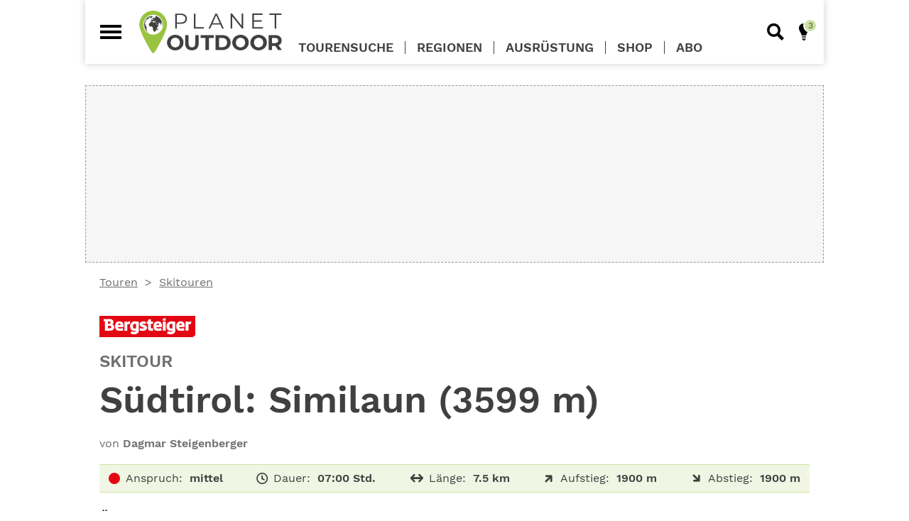

--- FILE ---
content_type: text/html; charset=UTF-8
request_url: https://planetoutdoor.de/touren/skitouren/similaun-skitour
body_size: 45407
content:
<!DOCTYPE html>
<html lang="de" dir="ltr">
<head>
    <meta charset="utf-8">
    <meta http-equiv="Content-Type" content="text/html; charset=utf-8">

    <title>Südtirol: Similaun (3599 m)</title>

    <meta name="description" lang="de"
          content="Ötzis heiliger Berg von Süden aus. Auf dem Weg zum Similaun ist man nicht allein, wenn man den Anstieg von der Similaunhütte wählt. Von Vorderkaser aus durchs Grafbachtal hingegen schon. Damit sind auch bei der Abfahrt unverspurte Hänge garantiert."/>
    <meta name="robots" content="index, follow">
    <link rel="canonical" href="https://planetoutdoor.de/touren/skitouren/similaun-skitour"/>
    
    <script>var uuSymplr,allCookiesSymplr=document.cookie.split(";").map((e=>e.split("="))).reduce(((e,[i,o])=>({...e,[i.trim()]:decodeURIComponent(o)})),{});function createCookieSymplr(e,i){var o=e;if(void 0===(uuSymplr=allCookiesSymplr.uniqueUser)){let e=(Date.now()+window.navigator.userAgent+websiteSymplr).toString();uuSymplr=sha256(e),document.cookie=`uniqueUser=${uuSymplr};path=/;SameSite=Strict; Secure`}if(o){var u=allCookiesSymplr.uniqueUserLi;void 0===u&&(u=sha256(i),document.cookie=`uniqueUserLi=${u};path=/;SameSite=Strict; Secure`),uuSymplr=u}else document.cookie="uniqueUserLi=; max-age=0"}</script>
    <meta name="viewport" content="width=device-width, initial-scale=1.0, user-scalable=yes">
    <meta name="google" content="nositelinkssearchbox"/>

    <meta name="msapplication-config" content="/assets/themes/plo/browserconfig.xml">

    <link rel="dns-prefetch" href="//images.planetoutdoor.de">
<link rel="dns-prefetch" href="//www.googletagmanager.com">
<link rel="dns-prefetch" href="//www.google-analytics.com">
<link rel='preload' href='https://data-7f59e1721b.planetoutdoor.de/iomm/latest/manager/base/es6/bundle.js' as='script' id='IOMmBundle'>
<link rel='preload' href='https://data-7f59e1721b.planetoutdoor.de/iomm/latest/bootstrap/loader.js' as='script'>
<script type='text/javascript' src="https://data-7f59e1721b.planetoutdoor.de/iomm/latest/bootstrap/loader.js"></script>
<script type="text/javascript">
    window._taboola = window._taboola || [];
    _taboola.push({article:'auto'});
    !function (e, f, u, i) {
        if (!document.getElementById){
            e.async = 1;
            e.src = u;
            e.id= i;
            f.parentNode.insertBefore(e, f);
        }
    }(document.createElement('script'),
        document.getElementsByTagName('script')[0],
        '//cdn.taboola.com/libtrc/stroeergamma-gnbpublishing-planetoutdoor/loader.js',
        'tb_loader_script');
    if(window.performance && typeof window.performance.mark == 'function')
    {window.performance.mark('tbl_ic');}
</script>
    <link rel="apple-touch-icon" sizes="57x57" href="/assets/themes/plo/images/apple-icon-57x57.png">
    <link rel="apple-touch-icon" sizes="114x114" href="/assets/themes/plo/images/apple-icon-114x114.png">
    <link rel="apple-touch-icon" sizes="72x72" href="/assets/themes/plo/images/apple-icon-72x72.png">
    <link rel="apple-touch-icon" sizes="144x144" href="/assets/themes/plo/images/apple-icon-144x144.png">
    <link rel="apple-touch-icon" sizes="60x60" href="/assets/themes/plo/images/apple-icon-60x60.png">
    <link rel="apple-touch-icon" sizes="120x120" href="/assets/themes/plo/images/apple-icon-120x120.png">
    <link rel="apple-touch-icon" sizes="76x76" href="/assets/themes/plo/images/apple-icon-76x76.png">
    <link rel="apple-touch-icon" sizes="152x152" href="/assets/themes/plo/images/apple-icon-152x152.png">
    <link rel="apple-touch-icon" sizes="180x180" href="/assets/themes/plo/images/apple-icon-180x180.png">

    <link rel="icon" type="image/png" sizes="96x96" href="/assets/themes/plo/images/favicon-96x96.png">
    <link rel="icon" type="image/png" sizes="32x32" href="/assets/themes/plo/images/favicon-32x32.png">
    <link rel="icon" type="image/png" sizes="16x16" href="/assets/themes/plo/images/favicon-16x16.png">

    <link rel="manifest" href="/assets/themes/plo/site.webmanifest">
    <link rel="shortcut icon" href="/assets/themes/plo/images/favicon.ico">
<meta name="msapplication-TileColor" content="#e30614">
<meta name="theme-color" content="#ffffff">

        <meta property="og:country-name" content="Germany" />
<meta property="og:site_name" content="planetoutdoor.de" />

            <meta property="og:type" content="article"/>
            <meta property="og:url" content="https://planetoutdoor.de/touren/skitouren/similaun-skitour"/>
            <meta property="og:title"
                  content="Südtirol: Similaun (3599 m)"/>
            <meta property="og:description"
                  content="Ötzis heiliger Berg von Süden aus. Auf dem Weg zum Similaun ist man nicht allein, wenn man den Anstieg von der Similaunhütte wählt. Von Vorderkaser aus durchs Grafbachtal hingegen schon. Damit sind auch bei der Abfahrt unverspurte Hänge garantiert."/>
                            <meta property="og:article:author" content="Dagmar Steigenberger"/>
                        <meta property="og:article:Published_time"
                  content="2022-12-26T08:08:00+01:00"/>
            <meta property="og:article:section"
                  content=""/>
        
                                                                                                                                            <meta property="og:image" content="https://planetoutdoor.de/var/site/storage/images/_aliases/1440w/1/7/8/3/23871-1-de-DE/501801_4_1.jpg"/>
                            <meta property="og:image:width" content="1440"/>
                            <meta property="og:image:height" content="960"/>
                            <meta property="og:image:alt" content="So sportlich war Ötzi noch nicht unterwegs."/>
                                                                                
        <script>
    var gnb = {
        channel: 'planetoutdoor',
        pageType: 'article',
        pageId: 778,
        ivwEnabled: 1,
        ivwIdent: 'bergstei',
        ivwCodeHome: 'bs_startseite',
        ivwCode: 'bs_content',
        adZone: 'fallback',
        consentClientId: 447631,
    };

    var dataLayer = window.dataLayer || [];
    dataLayer.push({
        'channel': gnb.channel,
        'pagetype': gnb.pageType,
        'pageID': gnb.pageId,
        'adzone': gnb.adZone,
        'categories': [],
            'tags': [],
            'advertorial': false,
            'noads': false,
            });
</script>

    
    
    <script type="application/ld+json">
        {
            "@context": "https://schema.org",
            "@type": "NewsArticle",
            "mainEntityOfPage": {
                "@type": "WebPage",
                "@id": "https://planetoutdoor.de/touren/skitouren/similaun-skitour"
            },
            "headline": "S&#x00FC;dtirol&#x3A;&#x20;Similaun&#x20;&#x28;3599&#x20;m&#x29;",
            "image": [
                "https://planetoutdoor.de/var/site/storage/images/1/7/8/3/23871-1-de-DE/501801_4_1.jpg"                    ],
            "datePublished": "2022-12-26T08:08:00+01:00",
            "dateModified": "2023-02-27T09:04:23+01:00",
            "author": {
                "@type": "Person",
                "name": "Dagmar Steigenberger"
            },
            "publisher": {
                "@type": "Organization",
                "name": "planetoutdoor.de",
                "logo": {
                    "@type": "ImageObject",
                    "url": "https://planetoutdoor.de/images/website.jpg"
                }
            },
            "description": "&#x00D6;tzis&#x20;heiliger&#x20;Berg&#x20;von&#x20;S&#x00FC;den&#x20;aus.&#x20;Auf&#x20;dem&#x20;Weg&#x20;zum&#x20;Similaun&#x20;ist&#x20;man&#x20;nicht&#x20;allein,&#x20;wenn&#x20;man&#x20;den&#x20;Anstieg&#x20;von&#x20;der&#x20;Similaunh&#x00FC;tte&#x20;w&#x00E4;hlt.&#x20;Von&#x20;Vorderkaser&#x20;aus&#x20;durchs&#x20;Grafbachtal&#x20;hingegen&#x20;schon.&#x20;Damit&#x20;sind&#x20;auch&#x20;bei&#x20;der&#x20;Abfahrt&#x20;unverspurte&#x20;H&#x00E4;nge&#x20;garantiert."
        }


    </script>

    <script defer src="https://cdns.symplr.de/planetoutdoor.de/planetoutdoor.js"></script>

    <meta name="p:domain_verify" content="3f46f4e31749cc38dae10874be253c64"/>
<script>
    var gtid = 'GTM-5MH8CZ6';
    (function(w,d,s,l,i){w[l]=w[l]||[];w[l].push({'gtm.start':
            new Date().getTime(),event:'gtm.js'});var f=d.getElementsByTagName(s)[0],
        j=d.createElement(s),dl=l!='dataLayer'?'&l='+l:'';j.async=true;j.src=
        'https://www.googletagmanager.com/gtm.js?id='+i+dl;f.parentNode.insertBefore(j,f);
    })(window,document,'script','dataLayer', gtid );</script>

    
    
    <!-- Matomo -->
<script type="text/javascript">
    var _paq = window._paq = window._paq || [];
    _paq.push(["setDomains", ["*.planetoutdoor.de"]]);
    _paq.push(["setDoNotTrack", true]);
    _paq.push(["disableCookies"]);
    _paq.push(['trackPageView']);
    _paq.push(['enableLinkTracking']);
    (function() {
        var u="//stats.planetoutdoor.de/";
        _paq.push(['setTrackerUrl', u+'matomo.php']);
        _paq.push(['setSiteId', '11']);
        var d=document, g=d.createElement('script'), s=d.getElementsByTagName('script')[0];
        g.type='text/javascript'; g.async=true; g.src=u+'matomo.js'; s.parentNode.insertBefore(g,s);
    })();
</script>
<!-- End Matomo Code -->

                    <style rel="stylesheet">
            /*! normalize.css v5.0.0 | MIT License | github.com/necolas/normalize.css *//* line 13, assets/themes/default/scss/vendors/_normalize.scss */html{font-family:sans-serif;line-height:1.15;-ms-text-size-adjust:100%;-webkit-text-size-adjust:100%}/* line 27, assets/themes/default/scss/vendors/_normalize.scss */body{margin:0}/* line 35, assets/themes/default/scss/vendors/_normalize.scss */article,aside,footer,header,nav,section{display:block}/* line 49, assets/themes/default/scss/vendors/_normalize.scss */h1{font-size:2em;margin:0.67em 0}/* line 62, assets/themes/default/scss/vendors/_normalize.scss */figcaption,figure,main{display:block}/* line 72, assets/themes/default/scss/vendors/_normalize.scss */figure{margin:1em 40px}/* line 81, assets/themes/default/scss/vendors/_normalize.scss */hr{box-sizing:content-box;height:0;overflow:visible}/* line 92, assets/themes/default/scss/vendors/_normalize.scss */pre{font-family:monospace, monospace;font-size:1em}/* line 105, assets/themes/default/scss/vendors/_normalize.scss */a{background-color:transparent;-webkit-text-decoration-skip:objects}/* line 115, assets/themes/default/scss/vendors/_normalize.scss */a:active,a:hover{outline-width:0}/* line 125, assets/themes/default/scss/vendors/_normalize.scss */abbr[title]{border-bottom:none;text-decoration:underline;text-decoration:underline dotted}/* line 135, assets/themes/default/scss/vendors/_normalize.scss */b,strong{font-weight:inherit}/* line 144, assets/themes/default/scss/vendors/_normalize.scss */b,strong{font-weight:bolder}/* line 154, assets/themes/default/scss/vendors/_normalize.scss */code,kbd,samp{font-family:monospace, monospace;font-size:1em}/* line 165, assets/themes/default/scss/vendors/_normalize.scss */dfn{font-style:italic}/* line 173, assets/themes/default/scss/vendors/_normalize.scss */mark{background-color:#ff0;color:#000}/* line 182, assets/themes/default/scss/vendors/_normalize.scss */small{font-size:80%}/* line 191, assets/themes/default/scss/vendors/_normalize.scss */sub,sup{font-size:75%;line-height:0;position:relative;vertical-align:baseline}/* line 199, assets/themes/default/scss/vendors/_normalize.scss */sub{bottom:-0.25em}/* line 203, assets/themes/default/scss/vendors/_normalize.scss */sup{top:-0.5em}/* line 214, assets/themes/default/scss/vendors/_normalize.scss */audio,video{display:inline-block}/* line 223, assets/themes/default/scss/vendors/_normalize.scss */audio:not([controls]){display:none;height:0}/* line 232, assets/themes/default/scss/vendors/_normalize.scss */img{border-style:none}/* line 240, assets/themes/default/scss/vendors/_normalize.scss */svg:not(:root){overflow:hidden}/* line 252, assets/themes/default/scss/vendors/_normalize.scss */button,input,optgroup,select,textarea{font-family:sans-serif;font-size:100%;line-height:1.15;margin:0}/* line 268, assets/themes/default/scss/vendors/_normalize.scss */button,input{overflow:visible}/* line 278, assets/themes/default/scss/vendors/_normalize.scss */button,select{text-transform:none}/* line 289, assets/themes/default/scss/vendors/_normalize.scss */button,html [type="button"],[type="reset"],[type="submit"]{-webkit-appearance:button}/* line 300, assets/themes/default/scss/vendors/_normalize.scss */button::-moz-focus-inner,[type="button"]::-moz-focus-inner,[type="reset"]::-moz-focus-inner,[type="submit"]::-moz-focus-inner{border-style:none;padding:0}/* line 312, assets/themes/default/scss/vendors/_normalize.scss */button:-moz-focusring,[type="button"]:-moz-focusring,[type="reset"]:-moz-focusring,[type="submit"]:-moz-focusring{outline:1px dotted ButtonText}/* line 323, assets/themes/default/scss/vendors/_normalize.scss */fieldset{border:1px solid #c0c0c0;margin:0 2px;padding:0.35em 0.625em 0.75em}/* line 336, assets/themes/default/scss/vendors/_normalize.scss */legend{box-sizing:border-box;color:inherit;display:table;max-width:100%;padding:0;white-space:normal}/* line 350, assets/themes/default/scss/vendors/_normalize.scss */progress{display:inline-block;vertical-align:baseline}/* line 359, assets/themes/default/scss/vendors/_normalize.scss */textarea{overflow:auto}/* line 368, assets/themes/default/scss/vendors/_normalize.scss */[type="checkbox"],[type="radio"]{box-sizing:border-box;padding:0}/* line 378, assets/themes/default/scss/vendors/_normalize.scss */[type="number"]::-webkit-inner-spin-button,[type="number"]::-webkit-outer-spin-button{height:auto}/* line 388, assets/themes/default/scss/vendors/_normalize.scss */[type="search"]{-webkit-appearance:textfield;outline-offset:-2px}/* line 397, assets/themes/default/scss/vendors/_normalize.scss */[type="search"]::-webkit-search-cancel-button,[type="search"]::-webkit-search-decoration{-webkit-appearance:none}/* line 407, assets/themes/default/scss/vendors/_normalize.scss */::-webkit-file-upload-button{-webkit-appearance:button;font:inherit}/* line 420, assets/themes/default/scss/vendors/_normalize.scss */details,menu{display:block}/* line 429, assets/themes/default/scss/vendors/_normalize.scss */summary{display:list-item}/* line 440, assets/themes/default/scss/vendors/_normalize.scss */canvas{display:inline-block}/* line 448, assets/themes/default/scss/vendors/_normalize.scss */template{display:none}/* line 459, assets/themes/default/scss/vendors/_normalize.scss */[hidden]{display:none}@media screen and (min-width: 41.25em){/* line 54, assets/themes/default/scss/abstracts/_media-queries.scss */.small-screen-only{display:none !important}}@media screen and (min-width: 66.25em){/* line 60, assets/themes/default/scss/abstracts/_media-queries.scss */.small-and-medium-screen-only{display:none !important}}/* line 66, assets/themes/default/scss/abstracts/_media-queries.scss */.above-small-screen-only{display:none !important}@media screen and (min-width: 41.25em){/* line 66, assets/themes/default/scss/abstracts/_media-queries.scss */.above-small-screen-only{display:block !important}}/* line 74, assets/themes/default/scss/abstracts/_media-queries.scss */.big-screen-only{display:none !important}@media screen and (min-width: 66.25em){/* line 74, assets/themes/default/scss/abstracts/_media-queries.scss */.big-screen-only{display:block !important}/* line 80, assets/themes/default/scss/abstracts/_media-queries.scss */.big-screen-only.inline{display:inline-block !important}}/* line 1, assets/themes/default/scss/components/_ads.scss */.ad{position:relative;max-width:100%;margin-left:auto;margin-right:auto;z-index:2}/* line 8, assets/themes/default/scss/components/_ads.scss */.ad--mobile{display:block}@media screen and (min-width: 41.25em){/* line 8, assets/themes/default/scss/components/_ads.scss */.ad--mobile{display:none}}/* line 16, assets/themes/default/scss/components/_ads.scss */.ad--desktop,.ad--leaderboard,.ad--small-square,.ad--taboola{display:none}@media screen and (min-width: 41.25em){/* line 16, assets/themes/default/scss/components/_ads.scss */.ad--desktop,.ad--leaderboard,.ad--small-square,.ad--taboola{display:block}}/* line 24, assets/themes/default/scss/components/_ads.scss */.ad--large-screen,.ad--large-leaderboard{display:none}@media screen and (min-width: 66.25em){/* line 24, assets/themes/default/scss/components/_ads.scss */.ad--large-screen,.ad--large-leaderboard{display:block}}/* line 32, assets/themes/default/scss/components/_ads.scss */.ad--leaderboard{min-height:5.625rem}/* line 37, assets/themes/default/scss/components/_ads.scss */.ad--large-leaderboard{min-height:5.625rem}/* line 42, assets/themes/default/scss/components/_ads.scss */.ad--billboard{min-height:15.625rem}/* line 45, assets/themes/default/scss/components/_ads.scss */.content__top .ad--billboard{margin-top:0}/* line 50, assets/themes/default/scss/components/_ads.scss */.ad--skyscraper{display:none}/* line 53, assets/themes/default/scss/components/_ads.scss */.content .ad--skyscraper{margin-top:0}@media screen and (min-width: 85em){/* line 50, assets/themes/default/scss/components/_ads.scss */.ad--skyscraper{position:sticky;top:0;display:block}}/* line 69, assets/themes/default/scss/components/_ads.scss */.ad--content-ad{display:block}/* line 72, assets/themes/default/scss/components/_ads.scss */.ad--content-ad.collapsed{min-height:0}/* line 76, assets/themes/default/scss/components/_ads.scss */.ad--content-ad.ad--medium_rectangle{min-height:15.625rem;min-width:18.75rem}/* line 81, assets/themes/default/scss/components/_ads.scss */.ad--content-ad.ad--wide-rectangle{width:auto;margin-left:0;margin-right:0;min-height:15.625rem}@media screen and (min-width: 41.25em){/* line 81, assets/themes/default/scss/components/_ads.scss */.ad--content-ad.ad--wide-rectangle{min-height:25rem}/* line 90, assets/themes/default/scss/components/_ads.scss */.ad--content-ad.ad--wide-rectangle#wide_medium_rectangle_1{min-height:25.625rem}}/* line 96, assets/themes/default/scss/components/_ads.scss */.ad--content-ad.ad--sidebar{min-height:37.5rem;min-width:18.75rem}/* line 106, assets/themes/default/scss/components/_ads.scss */.amazon-affiliate-iframe{display:block;margin:0 auto}


        </style>
        <link rel="stylesheet" href="/assets/themes/plo/plocss.css?42d40b9b">
    
    <link rel="stylesheet" href="/assets/themes/plo/tscustomercss.css?39dc6deb">

    <link rel="stylesheet" href="https://static.maptoolkit.net/mtk/v10.0.1/mtk.css" />
    <link rel="stylesheet" href="https://static.maptoolkit.net/api/v9.7.5/elevationprofile.css" />
    <style>
                .ad {
            background: #f6f6f6;
            border: 1px dashed #999;
        }

        .ad--sidebar {
            width: 300px;
            height: 600px;
        }

        .ad--medium_rectangle {
            width: 300px;
            height: 250px;
            margin: 1.5rem auto;
        }

        .ts-recommendations {
            display: flex;
            justify-content: center;
            align-items: center;
            height: 400px;
            background: rgba(205,226,161,0.3);
            border: 1px dashed #999;
        }
    </style>

            <script>
            /******/ (function(modules) { // webpackBootstrap
/******/ 	// The module cache
/******/ 	var installedModules = {};
/******/
/******/ 	// The require function
/******/ 	function __webpack_require__(moduleId) {
/******/
/******/ 		// Check if module is in cache
/******/ 		if(installedModules[moduleId]) {
/******/ 			return installedModules[moduleId].exports;
/******/ 		}
/******/ 		// Create a new module (and put it into the cache)
/******/ 		var module = installedModules[moduleId] = {
/******/ 			i: moduleId,
/******/ 			l: false,
/******/ 			exports: {}
/******/ 		};
/******/
/******/ 		// Execute the module function
/******/ 		modules[moduleId].call(module.exports, module, module.exports, __webpack_require__);
/******/
/******/ 		// Flag the module as loaded
/******/ 		module.l = true;
/******/
/******/ 		// Return the exports of the module
/******/ 		return module.exports;
/******/ 	}
/******/
/******/
/******/ 	// expose the modules object (__webpack_modules__)
/******/ 	__webpack_require__.m = modules;
/******/
/******/ 	// expose the module cache
/******/ 	__webpack_require__.c = installedModules;
/******/
/******/ 	// define getter function for harmony exports
/******/ 	__webpack_require__.d = function(exports, name, getter) {
/******/ 		if(!__webpack_require__.o(exports, name)) {
/******/ 			Object.defineProperty(exports, name, { enumerable: true, get: getter });
/******/ 		}
/******/ 	};
/******/
/******/ 	// define __esModule on exports
/******/ 	__webpack_require__.r = function(exports) {
/******/ 		if(typeof Symbol !== 'undefined' && Symbol.toStringTag) {
/******/ 			Object.defineProperty(exports, Symbol.toStringTag, { value: 'Module' });
/******/ 		}
/******/ 		Object.defineProperty(exports, '__esModule', { value: true });
/******/ 	};
/******/
/******/ 	// create a fake namespace object
/******/ 	// mode & 1: value is a module id, require it
/******/ 	// mode & 2: merge all properties of value into the ns
/******/ 	// mode & 4: return value when already ns object
/******/ 	// mode & 8|1: behave like require
/******/ 	__webpack_require__.t = function(value, mode) {
/******/ 		if(mode & 1) value = __webpack_require__(value);
/******/ 		if(mode & 8) return value;
/******/ 		if((mode & 4) && typeof value === 'object' && value && value.__esModule) return value;
/******/ 		var ns = Object.create(null);
/******/ 		__webpack_require__.r(ns);
/******/ 		Object.defineProperty(ns, 'default', { enumerable: true, value: value });
/******/ 		if(mode & 2 && typeof value != 'string') for(var key in value) __webpack_require__.d(ns, key, function(key) { return value[key]; }.bind(null, key));
/******/ 		return ns;
/******/ 	};
/******/
/******/ 	// getDefaultExport function for compatibility with non-harmony modules
/******/ 	__webpack_require__.n = function(module) {
/******/ 		var getter = module && module.__esModule ?
/******/ 			function getDefault() { return module['default']; } :
/******/ 			function getModuleExports() { return module; };
/******/ 		__webpack_require__.d(getter, 'a', getter);
/******/ 		return getter;
/******/ 	};
/******/
/******/ 	// Object.prototype.hasOwnProperty.call
/******/ 	__webpack_require__.o = function(object, property) { return Object.prototype.hasOwnProperty.call(object, property); };
/******/
/******/ 	// __webpack_public_path__
/******/ 	__webpack_require__.p = "/assets/themes/default/";
/******/
/******/
/******/ 	// Load entry module and return exports
/******/ 	return __webpack_require__(__webpack_require__.s = "./assets/themes/default/js/consent-handling.js");
/******/ })
/************************************************************************/
/******/ ({

/***/ "./assets/themes/default/js/consent-handling.js":
/*!******************************************************!*\
  !*** ./assets/themes/default/js/consent-handling.js ***!
  \******************************************************/
/*! no static exports found */
/***/ (function(module, exports) {

function _createForOfIteratorHelper(o, allowArrayLike) { var it = typeof Symbol !== "undefined" && o[Symbol.iterator] || o["@@iterator"]; if (!it) { if (Array.isArray(o) || (it = _unsupportedIterableToArray(o)) || allowArrayLike && o && typeof o.length === "number") { if (it) o = it; var i = 0; var F = function F() {}; return { s: F, n: function n() { if (i >= o.length) return { done: true }; return { done: false, value: o[i++] }; }, e: function e(_e) { throw _e; }, f: F }; } throw new TypeError("Invalid attempt to iterate non-iterable instance.\nIn order to be iterable, non-array objects must have a [Symbol.iterator]() method."); } var normalCompletion = true, didErr = false, err; return { s: function s() { it = it.call(o); }, n: function n() { var step = it.next(); normalCompletion = step.done; return step; }, e: function e(_e2) { didErr = true; err = _e2; }, f: function f() { try { if (!normalCompletion && it.return != null) it.return(); } finally { if (didErr) throw err; } } }; }

function _unsupportedIterableToArray(o, minLen) { if (!o) return; if (typeof o === "string") return _arrayLikeToArray(o, minLen); var n = Object.prototype.toString.call(o).slice(8, -1); if (n === "Object" && o.constructor) n = o.constructor.name; if (n === "Map" || n === "Set") return Array.from(o); if (n === "Arguments" || /^(?:Ui|I)nt(?:8|16|32)(?:Clamped)?Array$/.test(n)) return _arrayLikeToArray(o, minLen); }

function _arrayLikeToArray(arr, len) { if (len == null || len > arr.length) len = arr.length; for (var i = 0, arr2 = new Array(len); i < len; i++) { arr2[i] = arr[i]; } return arr2; }

function _typeof(obj) { "@babel/helpers - typeof"; if (typeof Symbol === "function" && typeof Symbol.iterator === "symbol") { _typeof = function _typeof(obj) { return typeof obj; }; } else { _typeof = function _typeof(obj) { return obj && typeof Symbol === "function" && obj.constructor === Symbol && obj !== Symbol.prototype ? "symbol" : typeof obj; }; } return _typeof(obj); }

gnb.consentCookieName = 'third_party_consent';

gnb.toggleEmbed = function (element) {
  if (null !== gnb.getThirdPartyConsent()) {
    gnb.deleteConsentCookie();
    element.ariaLabel = 'false';
  } else {
    gnb.setConsentCookie();
    element.ariaLabel = 'true';
  }

  location.reload();
};

gnb.setConsentCookie = function () {
  var cValue = 1;
  var cExpires = 2 * 365 * 24 * 60 * 60;
  var date = new Date();
  date.setTime(date.getTime() + cExpires * 1000);
  var dateExpires = date.toUTCString();
  document.cookie = encodeURIComponent(gnb.consentCookieName) + '=' + encodeURIComponent(cValue) + '; expires=' + dateExpires + '; path=/';
};

gnb.deleteConsentCookie = function () {
  document.cookie = gnb.consentCookieName + '=; expires=Thu, 01 Jan 1970 00:00:00 UTC; path=/';
};

gnb.getThirdPartyConsent = function () {
  var b = document.cookie.match('(^|;)\\s*' + gnb.consentCookieName + '\\s*=\\s*([^;]+)');
  return b ? b.pop() : null;
};

gnb.getDisabledModal = function (provider) {
  return '<div class="article-module embed--disabled" role="dialog">' + '<div class="embed__headline">Empfohlener redaktioneller Inhalt</div>' + '<div class="embed__dialog">Zur Ergänzung unseres Artikels finden Sie hier einen externen Inhalt von' + ' <b>' + provider + '</b>. Mit einem Klick können Sie ihn sich anzeigen lassen und auch wieder ausblenden.</div>' + '<div class="embed__toggle" aria-label="false" aria-describedby="Inhalte von Drittanbietern aktiv?" onclick="gnb.toggleEmbed(this);">' + '<span class="embed__slider"></span></div>' + ' <span class="embed__toggle-label">externe Inhalte laden</span>' + '<div class="embed__dialog embed__dialog--small">Ich bin einverstanden, dass mir externe Inhalte angezeigt werden.' + ' Personenbezogene Daten können damit an Drittplattformen übermittelt werden.' + ' Mehr Infos in unserer <a href="/service/datenschutz" target="_blank">Datenschutzerklärung</a>.</div>' + '</div>';
};

gnb.getDeactivateDialog = function () {
  return '<div class="embed__deactivator" role="dialog">' + '<div class="embed__toggle embed__toggle--active" aria-label="true" aria-describedby="Inhalte von Drittanbietern aktiv?"' + ' onclick="gnb.toggleEmbed(this);"><span class="embed__slider"></span></div>' + ' <span class="embed__toggle-label">externe Inhalte nicht laden</span>' + '</div>';
};

gnb.loadResources = function (resources) {
  if (_typeof(resources) === 'object' && 0 < resources.length) {
    var _iterator = _createForOfIteratorHelper(resources),
        _step;

    try {
      for (_iterator.s(); !(_step = _iterator.n()).done;) {
        var r = _step.value;

        if (null === document.getElementById(r.id)) {
          try {
            var script = document.createElement('script');
            script.id = r.id;
            script.src = r.src;
            document.head.appendChild(script);
          } catch (err) {
            console.log(err.message);
          }
        }
      }
    } catch (err) {
      _iterator.e(err);
    } finally {
      _iterator.f();
    }
  }
};

gnb.renderCustomTag = function (provider, html) {
  var consent = gnb.getThirdPartyConsent();

  if (null === consent) {
    var disabledHtml = gnb.getDisabledModal(provider);
    document.write(disabledHtml);
  } else {
    document.write(html + gnb.getDeactivateDialog());
  }
};

gnb.renderPodigee = function (provider, url) {
  var consent = gnb.getThirdPartyConsent();

  if (null === consent) {
    var disabledHtml = gnb.getDisabledModal(provider);
    document.write(disabledHtml);
  } else {
    document.write('<div class="article-module">' + '<scr' + 'ipt class="podigee-podcast-player"' + ' src="https://cdn.podigee.com/podcast-player/javascripts/podigee-podcast-player.js"' + ' data-configuration="' + url + '/embed?context=external"></scr' + 'ipt>' + '</div>' + gnb.getDeactivateDialog());
  }
};

gnb.renderGenially = function (provider, id) {
  var consent = gnb.getThirdPartyConsent();

  if (null === consent) {
    var disabledHtml = gnb.getDisabledModal(provider);
    document.write(disabledHtml);
  } else {
    document.write('<div style="width: 100%;"><div style="position: relative; padding-bottom: 200.00%; padding-top: 0; height: 0;"><iframe frameborder="0" style="position: absolute; top: 0; left: 0; width: 100%; height: 100%;" src="https://view.genial.ly/' + id + '" type="text/html" allowscriptaccess="always" allowfullscreen="true" scrolling="yes" allownetworking="all"></iframe></div></div>' + gnb.getDeactivateDialog());
  }
};

gnb.renderRiddle = function (provider, riddleId) {
  var consent = gnb.getThirdPartyConsent();

  if (null === consent) {
    var disabledHtml = gnb.getDisabledModal(provider);
    document.write(disabledHtml);
  } else {
    document.write('<div class="riddle_target" data-rid-id="' + riddleId + '" ' + 'data-fg="#962D81" data-bg="rgb(255, 255, 255)" style="margin:0 auto;max-width:100%;width:640px;" ' + 'data-auto-scroll="false" data-auto-scroll-offset="0">' + '<link href="https://www.riddle.com/files/css/embed.css" rel="stylesheet">' + '<iframe style="width:100%;height:300px;border:1px solid #cfcfcf;" ' + 'src="https://www.riddle.com/a/' + riddleId + '?" title=""></iframe>' + '</div>' + '<p class="link-riddle" style="width: 100%; margin: 0 auto; padding-top: 10px;">' + '<a href="https://www.riddle.com" rel="nofollow" target="blank">Erstellt mit Riddle.com</a></p>' + gnb.getDeactivateDialog());
  }
};

/***/ })

/******/ });
        </script>
            </head>
<body role="document">
<!-- Google Tag Manager (noscript) -->
<noscript><iframe src="https://www.googletagmanager.com/ns.html?id=GTM-5MH8CZ6" height="0" width="0" style="display:none;visibility:hidden"></iframe></noscript>
<!-- End Google Tag Manager (noscript) -->
<div id="page" class="page">
    <div class="page__content">
            <div id="page-wrapper" class="content content--tour">

        <div class="content__top">
            <div id="planetoutdoor.de_billboard_1" class="ad ad--billboard"></div>
    </div>

                    <nav class="breadcrumb-navigation">
    <ul class="list breadcrumb">
                <li class="breadcrumb__item">
            <a href="/touren" class="breadcrumb__link">Touren</a>
        </li>
                <li class="breadcrumb__item">
            <a href="/touren/skitouren" class="breadcrumb__link">Skitouren</a>
        </li>
            </ul>
</nav>

        <article class="article">

            <section class="article__header">

                                        
<a href="https://verlagshaus24.de/bergsteiger-testabo?utm_source=portal&amp;utm_medium=anzeigen&amp;utm_campaign=ZEM_PO_Portal_BS_Eigenanzeigen_TA_082022#96603699b31f94c9f94b8bd74bc63c40"
   class="tour-origin" target="_blank" rel="noopener">

    <div class="tour-origin__publisher">
                    <?xml version="1.0" encoding="UTF-8"?><svg xmlns="http://www.w3.org/2000/svg" xmlns:xlink="http://www.w3.org/1999/xlink" id="e9c69a44-58aa-4d3a-9b09-c666af88a125" data-name="Ebene 1" viewBox="0 0 450 100"><defs><style>.bf122eea-1199-4270-94b3-2322b1f61a5f{fill:none;}.b6e50ec1-28b9-434d-85e2-3885f3f44b4a{clip-path:url(#b98d8250-2805-4e78-9c2c-d024ee20c20b);}.fee9967b-27d8-4c0c-8fd9-391f868e9449{fill:#e30613;}.f6ca6dea-c722-4297-8cc0-7bf5243ea192{fill:#fff;}.bb6721e6-9dc2-44f1-878f-564881dd31f3{clip-path:url(#b56e5708-342d-4ad8-9f34-08982022c321);}</style><clipPath id="b98d8250-2805-4e78-9c2c-d024ee20c20b" transform="translate(-202.1 -243.5)"><rect class="bf122eea-1199-4270-94b3-2322b1f61a5f" x="202.1" y="243.5" width="450.7" height="100.31"></rect></clipPath><clipPath id="b56e5708-342d-4ad8-9f34-08982022c321" transform="translate(-202.1 -243.5)"><rect class="bf122eea-1199-4270-94b3-2322b1f61a5f" x="202.1" y="243.5" width="450.7" height="100.34"></rect></clipPath></defs><title>bs</title><g class="b6e50ec1-28b9-434d-85e2-3885f3f44b4a"><path class="fee9967b-27d8-4c0c-8fd9-391f868e9449" d="M652.8,327.1V243.5H202.1V343.8H633.5c11,0,19.3-7.2,19.3-16.7" transform="translate(-202.1 -243.5)"></path></g><polygon class="f6ca6dea-c722-4297-8cc0-7bf5243ea192" points="297.5 22.9 297.5 13.5 311.2 10.3 311.2 22.9 297.5 22.9"></polygon><g class="bb6721e6-9dc2-44f1-878f-564881dd31f3"><path class="f6ca6dea-c722-4297-8cc0-7bf5243ea192" d="M228.1,313.1V269.2H222v-11h25.5c13.7,0,20.6,5.2,20.6,15.4a11.8,11.8,0,0,1-4.9,9.5,14,14,0,0,1,8.8,12.8c0,11.4-7.5,17.2-22.2,17.2Zm20.1-11.3c6.7,0,9.7-1.7,9.7-5.6s-3.3-6-10.6-6h-5.1v11.6Zm-1.9-21.6c6,0,7.9-1.2,7.9-5.2s-2.3-5.8-8.6-5.8h-3.4v11Z" transform="translate(-202.1 -243.5)"></path><path class="f6ca6dea-c722-4297-8cc0-7bf5243ea192" d="M298.2,314c-15.9,0-22.6-6.5-22.6-21.6s7-23,21.5-23c12,0,18.3,7.5,18.3,21.7v5.1H289.1a6.1,6.1,0,0,0,1.5,4.2c2.1,2.1,6.1,2.4,9.4,2.4a66.3,66.3,0,0,0,9.9-1.4l2.1-.4,2.1,10.8h-.5a56.8,56.8,0,0,1-15.4,2.1m3.4-27.1a8.7,8.7,0,0,0-1.9-5.9,4.6,4.6,0,0,0-3.6-1.5c-3.9,0-6.3,2.7-6.6,7.4Z" transform="translate(-202.1 -243.5)"></path><path class="f6ca6dea-c722-4297-8cc0-7bf5243ea192" d="M366.3,329.9a64,64,0,0,1-17-2.6h-.5l2.1-11h.6a73.8,73.8,0,0,0,13.1,1.8c6.2,0,8.9-.9,9-6a13.2,13.2,0,0,1-6.1,1.6c-10,0-21.4-2.4-21.4-21.7,0-15.6,11.6-22.6,23.1-22.6a79.2,79.2,0,0,1,17.4,2.1h.5v41.3c0,11.7-10.5,17-20.8,17m2.8-49q-9.6,0-9.6,11.1c0,7.7,2.6,11,8.7,11a19.2,19.2,0,0,0,5.3-.6V281.5a16.6,16.6,0,0,0-4.4-.6" transform="translate(-202.1 -243.5)"></path><path class="f6ca6dea-c722-4297-8cc0-7bf5243ea192" d="M478.4,314c-15.9,0-22.6-6.5-22.6-21.6s7-23,21.5-23c12,0,18.3,7.5,18.3,21.7v5.1H469.2a6.2,6.2,0,0,0,1.6,4.2c2.1,2.1,6.1,2.4,9.3,2.4a64.6,64.6,0,0,0,9.9-1.4l2.2-.4,2.1,10.8h-.5a56.8,56.8,0,0,1-15.4,2.1m3.4-27.1c-.1-2.5-.7-4.6-1.9-5.9a4.9,4.9,0,0,0-3.6-1.5c-3.9,0-6.3,2.7-6.7,7.4Z" transform="translate(-202.1 -243.5)"></path><rect class="f6ca6dea-c722-4297-8cc0-7bf5243ea192" x="297.5" y="26.9" width="13.7" height="42.63"></rect><path class="f6ca6dea-c722-4297-8cc0-7bf5243ea192" d="M537.5,329.9a64,64,0,0,1-17-2.6H520l2.1-11h.6a73.8,73.8,0,0,0,13.1,1.8c6.2,0,8.9-.9,9-6a13.2,13.2,0,0,1-6.1,1.6c-10,0-21.5-2.4-21.5-21.7,0-15.6,11.7-22.6,23.2-22.6a79.2,79.2,0,0,1,17.4,2.1h.5v41.3c0,11.7-10.5,17-20.8,17m2.8-49q-9.6,0-9.6,11.1c0,7.7,2.6,11,8.7,11a19.6,19.6,0,0,0,5.3-.6V281.5a16.6,16.6,0,0,0-4.4-.6" transform="translate(-202.1 -243.5)"></path><path class="f6ca6dea-c722-4297-8cc0-7bf5243ea192" d="M585.2,314c-15.8,0-22.6-6.5-22.6-21.6s7.1-23,21.6-23c11.9,0,18.3,7.5,18.3,21.7v5.1H576.1a6.2,6.2,0,0,0,1.6,4.2c2,2.1,6,2.4,9.3,2.4a64.6,64.6,0,0,0,9.9-1.4l2.2-.4,2,10.8h-.5a56.2,56.2,0,0,1-15.4,2.1m3.4-27.1a8.7,8.7,0,0,0-1.9-5.9,4.6,4.6,0,0,0-3.6-1.5c-3.8,0-6.2,2.7-6.6,7.4Z" transform="translate(-202.1 -243.5)"></path><path class="f6ca6dea-c722-4297-8cc0-7bf5243ea192" d="M406.5,314a55.3,55.3,0,0,1-15.3-1.8h-.5l1.5-10.7h.6a89.5,89.5,0,0,0,12.5,1.2c4.3,0,6.5-.8,6.5-2.4s-2.7-1.9-5.6-2.8c-6.1-1.7-15.3-4.4-15.3-14.4s9.1-13.7,18.1-13.7a40.8,40.8,0,0,1,10.5,1.3h.5v11.1l-.7-.2a46.2,46.2,0,0,0-9.9-1.2c-3.4,0-4.6,1-4.6,2s2.7,2.2,5.9,3.3c6.3,2,14.8,4.8,14.8,14s-10.3,14.2-19,14.2" transform="translate(-202.1 -243.5)"></path><path class="f6ca6dea-c722-4297-8cc0-7bf5243ea192" d="M319.3,313.1V270.4h13.9V275c1.9-2.2,5.6-5.4,10.1-5.4h3.5L345,281.5h-3.2c-3.6,0-7.1,1.6-8.6,3.2v28.5Z" transform="translate(-202.1 -243.5)"></path><path class="f6ca6dea-c722-4297-8cc0-7bf5243ea192" d="M606.4,313.1V270.4h13.8V275c2-2.2,5.6-5.4,10.1-5.4h3.2l-1.9,11.7h-2.8a13,13,0,0,0-8.6,3.2v28.5Z" transform="translate(-202.1 -243.5)"></path><path class="f6ca6dea-c722-4297-8cc0-7bf5243ea192" d="M448,302.2c-3.3,0-4-.2-4-2.7V280.9h8.6l1.7-10.5H444V258.2l-13.7,3.3v8.9h-6.1v10.5h6.1v18.7c0,14.3,9.6,14.3,16.7,14.3h1.2a28.2,28.2,0,0,0,4.8-.4h.5V301.8h-.6a36.2,36.2,0,0,1-4.9.4" transform="translate(-202.1 -243.5)"></path></g></svg>
            </div>

        </a>


                
                                    <div class="article__kicker article__kicker--left article__kicker--tour">Skitour</div>
                
                <h1 class="article__headline article__headline--tour">
                    Südtirol: Similaun (3599 m)
                </h1>

                                    <div class="article__meta">
                        von <span class="article__author">Dagmar Steigenberger</span></div>
                
                <div class="tour-keyfacts">
                        <div class="tour-keyfacts__item">
        <div class="tour-keyfacts__category">
            <div class="tour-keyfacts__label">
                <svg class="icon icon--difficulty-medium" viewBox="0 0 24 24">
                    <circle cx="12" cy="12" r="12"/>
                </svg><span>Anspruch:</span></div>
            <div class="tour-keyfacts__content">mittel</div>
        </div>
    </div>

    <div class="tour-keyfacts__item">
        <div class="tour-keyfacts__category">
            <div class="tour-keyfacts__label tour-keyfacts__label--duration"><span>Dauer:</span></div>
            <div class="tour-keyfacts__content">
                                    07:00 Std.
                            </div>
        </div>
    </div>
                    
    <div class="tour-keyfacts__item">
        <div class="tour-keyfacts__category">
            <div class="tour-keyfacts__label tour-keyfacts__label--length"><span>Länge:</span></div>
            <div class="tour-keyfacts__content">
                7.5 km
            </div>
        </div>
    </div>

    <div class="tour-keyfacts__item">
        <div class="tour-keyfacts__category">
            <div class="tour-keyfacts__label tour-keyfacts__label--ascent"><span>Aufstieg:</span></div>
            <div class="tour-keyfacts__content">
                                    1900 m
                            </div>
        </div>
    </div>

    <div class="tour-keyfacts__item">
        <div class="tour-keyfacts__category">
            <div class="tour-keyfacts__label tour-keyfacts__label--descent"><span>Abstieg:</span></div>
            <div class="tour-keyfacts__content">
                                    1900 m
                            </div>
        </div>
    </div>
                </div>

                                    <div class="article__abstract">
                        <p class="paraClass">&Ouml;tzis heiliger Berg von S&uuml;den aus. Von Vorderkaser aus steigen wir allein durchs Grafbachtal auf. Damit sind auch bei der Abfahrt unverspurte H&auml;nge garantiert.</p><!--ParaCount:1-->
                    </div>
                
            </section>

            <div class="article__grid">
                <div class="article__main">

                    <div class="tour__sharing-top">
                                                                            <section class="sharing">
                                <ul class="sharing__list">
    <li class="sharing__list-item">
        <a class="sharing__network" data-share="facebook" title="Artikel auf facebook teilen">
            <svg class="icon">
                <use xlink:href="#icon--share-facebook"></use>
            </svg>
        </a>
    </li>
    <li class="sharing__list-item">
        <a class="sharing__network" data-share="pinterest" title="Artikel auf pinterest teilen">
            <svg class="icon">
                <use xlink:href="#icon--share-pinterest"></use>
            </svg>
        </a>
    </li>
    <li class="sharing__list-item sharing__list-item--whatsapp">
        <a class="sharing__network" data-share="whatsapp" title="Artikel in whatsapp teilen">
            <svg class="icon">
                <use xlink:href="#icon--share-whatsapp"></use>
            </svg>
        </a>
    </li>
</ul>
                            </section>
                        
                                            </div>

                                                                                                <div class="article__lead">
                                <figure class="image__figure" itemprop="image" itemscope="" itemtype="https://schema.org/ImageObject"><div class="image__canvas image__canvas--3-2"><img class="image lazy"
         src="//:0"
         data-sizes="(min-width: 66.25em) 67vw, 100vw"
         data-srcset="https://planetoutdoor.de/var/site/storage/images/_aliases/160w/1/7/8/3/23871-1-de-DE/501801_4_1.jpg 160w, https://planetoutdoor.de/var/site/storage/images/_aliases/320w/1/7/8/3/23871-1-de-DE/501801_4_1.jpg 320w, https://planetoutdoor.de/var/site/storage/images/_aliases/364w/1/7/8/3/23871-1-de-DE/501801_4_1.jpg 364w, https://planetoutdoor.de/var/site/storage/images/_aliases/500w/1/7/8/3/23871-1-de-DE/501801_4_1.jpg 500w, https://planetoutdoor.de/var/site/storage/images/_aliases/640w/1/7/8/3/23871-1-de-DE/501801_4_1.jpg 640w, https://planetoutdoor.de/var/site/storage/images/_aliases/728w/1/7/8/3/23871-1-de-DE/501801_4_1.jpg 728w, https://planetoutdoor.de/var/site/storage/images/_aliases/1000w/1/7/8/3/23871-1-de-DE/501801_4_1.jpg 1000w, https://planetoutdoor.de/var/site/storage/images/_aliases/1280w/1/7/8/3/23871-1-de-DE/501801_4_1.jpg 1280w, https://planetoutdoor.de/var/site/storage/images/_aliases/1440w/1/7/8/3/23871-1-de-DE/501801_4_1.jpg 1440w"
         alt="So sportlich war Ötzi noch nicht unterwegs."><script type="application/ld+json">
        {
            "@context": "http://schema.org",
            "@type": "ImageObject",
            "author": "planetoutdoor.de",
            "contentLocation": "Laniakea",
            "contentUrl": "https://planetoutdoor.de/var/site/storage/images/_aliases/1280w/1/7/8/3/23871-1-de-DE/501801_4_1.jpg",
            "datePublished": "2022-03-17",
            "description": "&#x0A;&#x20;&#x20;&#x20;&#x20;So&#x20;sportlich&#x20;war&#x20;&amp;Ouml&#x3B;tzi&#x20;noch&#x20;nicht&#x20;unterwegs.&#x0A;&#x0A;",
            "name": "Similaun_21.jpeg"
        }
    </script><svg class="teaser__icon icon--difficulty-medium"><title>Skitour, mittel</title><use xlink:href="#icon--ski_touring"></use></svg><div class="image__sharing"><a href="#"
       target="_blank" class="sharing__link" data-share="pinterest" aria-label="Auf Pinterest teilen" data-image="https://planetoutdoor.de/var/site/storage/images/_aliases/1440w/1/7/8/3/23871-1-de-DE/501801_4_1.jpg"><svg class="icon icon--pinterest"><use class="icon-image-share-pinterest" xlink:href="#icon--image-share-pinterest"></use></svg></a></div></div><figcaption class="image__figcaption"><span class="image__description">So sportlich war &Ouml;tzi noch nicht unterwegs.</span><span class="image__copyright">&copy; Michael Pröttel</span></figcaption></figure>
                            </div>
                                            
                                                <div id="planetoutdoor.de_medium_rectangle_1"
        class="ad ad--content-ad ad--medium_rectangle"></div>
                    
                    <div class="tour__application">
                        <div id="map" class="tour__map"></div>
                    </div>

                                            <div id="profile" class="tour__profile"></div>
                    
                                            <div class="gpx__download">
                            <div class="gpx-download__button">
                                <a href="https://maptoolkit.net/export/planet_outdoor_routes/778.gpx" class="gpx-download__link">
                                    <svg class="icon icon--download" viewBox="0 0 20 27">
                                        <use xlink:href="#icon--download"></use>
                                    </svg>
                                    <span class="gpx-download__label">GPX Download</span>
                                </a>
                            </div>
                        </div>
                    
                    <div class="tour-details">
                        <div class="article-module article-module--accordion">
                            <div class="accordion" data-react="accordion">
                                                                    <div class="accordion__item">
                                        <a id="header_navigation"
                                           class="accordion__action"
                                           tabindex="0"
                                           role="button"
                                           aria-controls="fold_navigation"
                                           aria-expanded="false">Anfahrt</a>
                                        <div id="fold_navigation"
                                             class="accordion__fold" aria-labelledby="header_navigation">
                                                                                        <p>
                                                <b>Anfahrt</b><br>
                                                <a href="https://www.google.com/maps?saddr=My+Location&daddr=46.734184094657,10.926718711853"
                                                    target="_blank" rel="noopener">Anfahrt planen</a>
                                            </p>
                                                                                                                                </div>
                                    </div>
                                
                                <div class="accordion__item">
                                    <a id="header_description"
                                       class="accordion__action"
                                       tabindex="0"
                                       role="button"
                                       aria-controls="fold_description"
                                       aria-expanded="true">Beschreibung</a>
                                    <div id="fold_description" class="accordion__fold" aria-labelledby="header_description" style="display: block;">
                                                                                    <p class="paraClass">Von Vorderkaser geht es rechts des Baches durchs enge <strong>Grafbachtal</strong> nach Westen. Dem Sommerweg folgt man durch lichten Wald steiler bergan. Auf den freien Fl&auml;chen der Grafalm wird das Gel&auml;nde wieder flacher.</p><h3 class="paraClass">Der Aufstieg zum Similaun</h3><!--vh_content_ad_top--><p class="paraClass">Hier gibt es <strong>zwei M&ouml;glichkeiten</strong> f&uuml;r den Weiterweg: Entweder rechts des Baches ins Tal hinein bis zur engen Schlucht und steil &uuml;ber Blockgel&auml;nde ohne Ski etwa 80 Meter hinauf in eine Mulde, auf die eine steile Querung folgt. Oder weiter in Richtung Talschluss, im Wald leicht linkshaltend &uuml;ber eine Br&uuml;cke an den Fu&szlig; eines gro&szlig;en Hanges.</p><h3 class="paraClass">&Uuml;ber der Baumgrenze zum Gipfel</h3><p class="paraClass">&Uuml;ber diesen geht es nun in vielen Spitzkehren erst direkt aufw&auml;rts, dann leicht rechts haltend zur einem Gel&auml;ndeabsatz (2250 m). In deutlich flacherem Gel&auml;nde l&auml;sst man <strong>die letzten B&auml;ume</strong> hinter sich und h&auml;lt sich zun&auml;chst noch am linken Rand des Hochtals. Nachdem man eine wenig ausgepr&auml;gte Einsattelung passiert hat, wendet man sich nach rechts und quert zum Teil leicht abfahrend nach Nordwesten zum Talboden.</p><div class="article-module article-module--teaser"><a class="teaser" href="/touren/skitouren/5-skitouren-am-achensee" target="_blank"><div class="teaser__intro">Das k&ouml;nnte dich auch interessieren</div><div class="teaser__side__by__side"><div class="teaser__image"><figure class="image__figure" itemprop="image" itemscope="" itemtype="https://schema.org/ImageObject"><div class="image__canvas image__canvas--3-2"><img class="image lazy"
         src="//:0"
         data-sizes="100vw"
         data-srcset="https://planetoutdoor.de/var/site/storage/images/_aliases/160w/5/5/4/0/500455-2-de-DE/skitour_baerenbadalm2.jpg 160w, https://planetoutdoor.de/var/site/storage/images/_aliases/320w/5/5/4/0/500455-2-de-DE/skitour_baerenbadalm2.jpg 320w, https://planetoutdoor.de/var/site/storage/images/_aliases/364w/5/5/4/0/500455-2-de-DE/skitour_baerenbadalm2.jpg 364w, https://planetoutdoor.de/var/site/storage/images/_aliases/500w/5/5/4/0/500455-2-de-DE/skitour_baerenbadalm2.jpg 500w, https://planetoutdoor.de/var/site/storage/images/_aliases/640w/5/5/4/0/500455-2-de-DE/skitour_baerenbadalm2.jpg 640w, https://planetoutdoor.de/var/site/storage/images/_aliases/728w/5/5/4/0/500455-2-de-DE/skitour_baerenbadalm2.jpg 728w, https://planetoutdoor.de/var/site/storage/images/_aliases/1000w/5/5/4/0/500455-2-de-DE/skitour_baerenbadalm2.jpg 1000w, https://planetoutdoor.de/var/site/storage/images/_aliases/1280w/5/5/4/0/500455-2-de-DE/skitour_baerenbadalm2.jpg 1280w, https://planetoutdoor.de/var/site/storage/images/_aliases/1440w/5/5/4/0/500455-2-de-DE/skitour_baerenbadalm2.jpg 1440w"
         alt="Die B&auml;renbadalm, Ausgangspunkt zum B&auml;renkopf"></div></figure></div><div class="teaser__text"><div class="teaser__kicker">Skitour</div><div class="teaser__headline">5 Skitouren am Achensee</div><div class="teaser__abstract">Dank der Bergbahnen am Achensee haben Skitourengeher nur eine Stunde von M&uuml;nchen und Salzburg entfernt eine schneesichere Ausgangslage zu vielen Gipfelzielen.</div></div></div></a></div><p class="paraClass">Man erreicht einen weiten Talkessel und folgt ihm nach Nordwesten, bis man in angenehmer Steigung ein T&auml;lchen zu einem weiteren, kleineren Bergkessel erreicht. Hier wendet man sich nach rechts und gelangt nun, Richtung Norden den Mulden folgend, bei ca. 3090 Meter auf den <strong>Grafferner. </strong></p><h3 class="paraClass">Die letzten Meter vor der Abfahrt</h3><p class="paraClass">Links ragt der Felsgipfel des <strong>Kasererwartl</strong> auf, vor uns sehen wir bald schon den <strong>Similaun</strong>. Weiter geht es in leichter Steigung nach Norden bergan und vorbei am S&uuml;dostgrat, der vom Similaun zum Gletscher hinunter zieht. Unterhalb der Similaun Ostflanke nach Norden.</p><div class="article-module article-module--teaser"><a class="teaser" href="/ausruestung/skitour/skitouren-produktneuheiten" target="_blank"><div class="teaser__intro">Das k&ouml;nnte dich auch interessieren</div><div class="teaser__side__by__side"><div class="teaser__image"><figure class="image__figure" itemprop="image" itemscope="" itemtype="https://schema.org/ImageObject"><div class="image__canvas image__canvas--3-2"><img class="image lazy"
         src="//:0"
         data-sizes="100vw"
         data-srcset="https://planetoutdoor.de/var/site/storage/images/_aliases/160w/5/7/2/5/515275-1-de-DE/Skitouren-Ausruestungsberater.jpg 160w, https://planetoutdoor.de/var/site/storage/images/_aliases/320w/5/7/2/5/515275-1-de-DE/Skitouren-Ausruestungsberater.jpg 320w, https://planetoutdoor.de/var/site/storage/images/_aliases/364w/5/7/2/5/515275-1-de-DE/Skitouren-Ausruestungsberater.jpg 364w, https://planetoutdoor.de/var/site/storage/images/_aliases/500w/5/7/2/5/515275-1-de-DE/Skitouren-Ausruestungsberater.jpg 500w, https://planetoutdoor.de/var/site/storage/images/_aliases/640w/5/7/2/5/515275-1-de-DE/Skitouren-Ausruestungsberater.jpg 640w, https://planetoutdoor.de/var/site/storage/images/_aliases/728w/5/7/2/5/515275-1-de-DE/Skitouren-Ausruestungsberater.jpg 728w, https://planetoutdoor.de/var/site/storage/images/_aliases/1000w/5/7/2/5/515275-1-de-DE/Skitouren-Ausruestungsberater.jpg 1000w, https://planetoutdoor.de/var/site/storage/images/_aliases/1280w/5/7/2/5/515275-1-de-DE/Skitouren-Ausruestungsberater.jpg 1280w, https://planetoutdoor.de/var/site/storage/images/_aliases/1440w/5/7/2/5/515275-1-de-DE/Skitouren-Ausruestungsberater.jpg 1440w"
         alt="Gerline Kaltenbrunner mit ihrem Begleiter auf einer Skitour in den Alpen."></div></figure></div><div class="teaser__text"><div class="teaser__kicker">SKITOUR-AUSR&Uuml;STUNG</div><div class="teaser__headline">Skitouren: Das sind die besten Produktneuheiten</div><div class="teaser__abstract">Der Sommer verabschiedet sich, die Tage werden k&uuml;rzer, daf&uuml;r w&auml;chst die Vorfreude auf den Schnee. Die Bergsport-Firmen haben wieder zahlreiche Neuheiten entwickelt. Wir pr&auml;sentieren dir die Highlights aus dem Bereich Skitouren.</div></div></div></a></div><!--vh_content_ad_bottom--><p class="paraClass">Noch ein gutes St&uuml;ck vor dem Similaunjoch wenden wir uns auf ca. 3380 Meter nach links und steigen &uuml;ber einen Steilhang in Spitzkehren auf einen Gel&auml;ndeabsatz. Von hier aus geht es je nach Schneeverh&auml;ltnissen &uuml;ber einen m&auml;&szlig;ig steilen Schlusshang zum Gipfelkreuz hinauf. <strong>Abfahrt entlang der Aufstiegsroute.</strong></p><h3 class="paraClass">Weitere Skitouren-Tipps auf Planet Outdoor</h3><ul><li><a href="https://cms.planetoutdoor.de/touren/skitouren/achensee-guffert-westgrat-2100-m" target="_blank">Der Guffert-Westgrat am Achensee</a></li><li><a href="https://cms.planetoutdoor.de/touren/skitouren/kitzbueheler-alpen-steinbergstein-2215-m" target="_blank">Der Steinbergstein in den Kitzb&uuml;heler Alpen</a></li><li><a href="https://cms.planetoutdoor.de/touren/skitouren/suedtirol-glockhauser-3021-m" target="_blank">Der Glockhauser in S&uuml;dtirol</a></li><li><a href="/ausruestung/winterausruestung/skitourenrucksack-test" target="_blank" title="">Skitouren-Rucks&auml;cke im Test</a></li><li><a href="https://cms.planetoutdoor.de/ausruestung/skitour/tourenski-produktvergleich" target="_blank">Tourenski im Test: das sind die besten Modelle f&uuml;r die aktuelle Saison</a></li></ul><!--ParaCount:6-->
                                        
                                                                                        <div id="planetoutdoor.de_wide_medium_rectangle_1" class="ad ad--content-ad ad--wide-rectangle collapsed"></div>
                                                                            </div>
                                </div>

                                <div class="accordion__item">
                                    <a id="header_detail"
                                       class="accordion__action"
                                       tabindex="0"
                                       role="button"
                                       aria-controls="fold_detail"
                                       aria-expanded="false">Details</a>
                                    <div id="fold_detail" class="accordion__fold" aria-labelledby="header_detail">
                                                                                <div class="fold__group">
                                            <p><b>Region</b></p>
                                            <nav class="breadcrumb-navigation breadcrumb-navigation--regions">
    <ul class="list breadcrumb">
                <li class="breadcrumb__item">
            <a href="/regionen/italien" class="breadcrumb__link">Italien</a>
        </li>
                <li class="breadcrumb__item">
            <a href="/regionen/italien/suedtirol" class="breadcrumb__link">Südtirol</a>
        </li>
            </ul>
</nav>
                                        </div>
                                        
                                                                                    <div class="fold__group">
                                                <p><b>Touren-Charakter</b></p>
                                                <p class="paraClass">Lange, einsame Skihochtour, die viel Kondition und sichere Schneeverh&auml;ltnisse verlangt, daf&uuml;r aber durch herrlich alpine Landschaft f&uuml;hrt. Gletscherausr&uuml;stung mit Seil, f&uuml;r den Gipfelbereich sind evtl. Steigeisen n&ouml;tig</p><!--ParaCount:1-->
                                            </div>
                                        
                                                                                    <div class="fold__group">
                                                <p><b>Beste Jahreszeit</b></p>
                                                <p>Beste Jahreszeit: Mitte Februar bis April, je nach Schneelage</p>
                                            </div>
                                        
                                                                                <div class="fold__group">
                                            <p><b>Ort</b></p>
                                            Naturns (590 m)
                                        </div>
                                        
                                                                                <div class="fold__group">
                                            <p><b>Ausgangspunkt</b></p>
                                            <p class="paraClass">Vorderkaser im Pfossental (1690 m), Seitental des Schnalstals</p><!--ParaCount:1-->
                                        </div>
                                        
                                        
                                                                                    <div class="fold__group">
                                                <p><b>Route</b></p>
                                                <p class="paraClass">Vorderkaser &ndash; Grafalm 1 &frac12; Std. &ndash; Grafferner 3 &frac12; Std. &ndash; Similaun 2 Std.</p><!--ParaCount:1-->
                                            </div>
                                        
                                        
                                        
                                                                                    <div class="fold__group">
                                                <p><b>Hütten</b></p>
                                                <p class="paraClass">Similaunh&uuml;tte (3019 m)</p><!--ParaCount:1-->
                                            </div>
                                        
                                        
                                        
                                        
                                                                                    <div class="fold__group">
                                                <p><b>Schlüsselstelle</b></p>
                                                <p class="paraClass">Lawinengefahr: Je nach Schneelage an den steileren H&auml;ngen hoch. Hanglage Ost/S&uuml;dost</p><!--ParaCount:1-->
                                            </div>
                                        
                                        
                                        
                                        
                                        
                                    </div>
                                </div>

                                                                <div class="accordion__item">
                                    <a id="header_tip"
                                       class="accordion__action"
                                       tabindex="0"
                                       role="button"
                                       aria-controls="fold_tip"
                                       aria-expanded="false">Unser Tipp</a>
                                    <div id="fold_tip" class="accordion__fold" aria-labelledby="header_tip">
                                        <h3 class="paraClass">Besondere Alm</h3><p class="paraClass">Wer das Pfossental im Sommer besuchen will, sollte sich unbedingt den <strong>Eishof mit seiner Almwirtschaft </strong>anschauen. Bis 1897 war der Eishof die h&ouml;chstgelegene Dauersiedlung in den Alpen &ouml;stlich der Schweizer Grenze. Heute kann man den Sommer &uuml;ber dort einkehren und &uuml;bernachten.</p><!--ParaCount:1-->
                                    </div>
                                </div>
                                
                            </div>
                        </div>
                    </div>

                    
                                            <div class="teaser promo-teaser">
    <div class="promo-teaser__hero" style="background-image: url('/var/site/storage/images/9/8/0/8/48089-1-de-DE/hero-Image-zs.jpg')">
                    <div class="promo-teaser__hero-headline">
                Das Magazin für alle Wanderfreunde
            </div>
            </div>
            <a href="https://verlagshaus24.de/bergsteiger-testabo?utm_source=portal&amp;utm_medium=anzeigen&amp;utm_campaign=ZEM_PO_Portal_BS_Eigenanzeigen_TA_082022#96603699b31f94c9f94b8bd74bc63c40" class="promo-teaser__cover-link" target="_blank">
            <div class="promo-teaser__cover">
                <figure class="image__figure" itemprop="image" itemscope="" itemtype="https://schema.org/ImageObject"><div class="image__canvas image__canvas--1-1"
        ><img
            src="https://planetoutdoor.de/var/site/storage/images/_aliases/320w/6/5/9/6/6956-1-de-DE/cover-zs.png"
            srcset="https://planetoutdoor.de/var/site/storage/images/_aliases/320w/6/5/9/6/6956-1-de-DE/cover-zs.png"
            sizes="(min-width: 66.25em) 15vw, 100vw"
            loading="lazy"
            decoding="async"
            class="image "
            alt="Promo-Bild&#x3A;&#x20;Zeitschrift"
            /></div></figure>
            </div>
        </a>
        <div class="promo-teaser__main">
                    <div class="promo-teaser__headline">
                Noch mehr Tourentipps jeden Monat neu!
            </div>
                            <div class="promo-teaser__text">
                Jetzt 3 Ausgaben für nur € 13,90 lesen und Gratis-Prämie sichern!
            </div>
                <div class="promo-teaser__button-wrapper">
            <a href="https://verlagshaus24.de/bergsteiger-testabo?utm_source=portal&amp;utm_medium=anzeigen&amp;utm_campaign=ZEM_PO_Portal_BS_Eigenanzeigen_TA_082022#96603699b31f94c9f94b8bd74bc63c40" class="button promo-teaser__button" target="_blank">
                JETZT TESTEN
            </a>
        </div>
    </div>
</div>

                    
                    
                    <div class="tour-cfa">
                        <a href="https://www.facebook.com/PlanetOutdoor" class="button button--icon button--facebook" target="_blank" rel="noopener nofollow">
                            Teile Deine Erfahrungen mit unserer Facebook-Community!
                            <svg class="icon">
                                <use xlink:href="#icon--external-link"></use>
                            </svg>
                        </a>
                    </div>
                    <div class="tour-disclaimer">
                        <div class="tour-disclaimer__inner">
                            <div class="tour-disclaimer__headline">Bitte beachten!</div>
                            <p>
                                Für die Richtigkeit und Aktualität der Angaben kann trotz größtmöglicher redaktioneller Sorgfalt keine Haftung übernommen werden.
                                Insbesondere bei GPS Daten können Abweichungen nicht ausgeschlossen werden.<br>
                                Sicher unterwegs: Ein glücklicher und erfolgreicher Tag in der Natur setzt nicht nur die richtige Vorbereitung,
                                sondern auch auch verantwortungsbewusstes Handeln auf Tour voraus. <a href="https://planetoutdoor.de/service/dafuer-stehen-wir-bei-planet-outdoor">Das solltet ihr bei der Tourenplanung immer beachten.</a>
                            </p>
                        </div>
                    </div>

                                                <div id="planetoutdoor.de_wide_medium_rectangle_2" class="ad ad--content-ad ad--wide-rectangle collapsed"></div>
                    


                </div>
                <aside class="aside aside--right article__aside" data-sticky-container>

                                                <div id="planetoutdoor.de_sitebar_1"
         class="ad ad--content-ad ad--sidebar"></div>
                    
                </aside>
            </div>

            <section class="article__footer">
                                                    <div class="sharing sharing--hint">
                        <div class="sharing__hint">Route teilen:</div>
                        <ul class="sharing__list">
    <li class="sharing__list-item">
        <a class="sharing__network" data-share="facebook" title="Artikel auf facebook teilen">
            <svg class="icon">
                <use xlink:href="#icon--share-facebook"></use>
            </svg>
        </a>
    </li>
    <li class="sharing__list-item">
        <a class="sharing__network" data-share="pinterest" title="Artikel auf pinterest teilen">
            <svg class="icon">
                <use xlink:href="#icon--share-pinterest"></use>
            </svg>
        </a>
    </li>
    <li class="sharing__list-item sharing__list-item--whatsapp">
        <a class="sharing__network" data-share="whatsapp" title="Artikel in whatsapp teilen">
            <svg class="icon">
                <use xlink:href="#icon--share-whatsapp"></use>
            </svg>
        </a>
    </li>
</ul>
                    </div>
                
                                        <div class="tour-recommendations loading">
        <div class="tour-recommendations__headline">Empfohlene Touren</div>
        <div class="tour-recommendations__teasers" data-content="778" data-action="tour-recommendations"></div>
    </div>
                            </section>

        </article>

    </div>

                    
        
                    <footer class="footer">
    <div class="footer__sharing">
        <a href="https://www.facebook.com/PlanetOutdoor" class="sharing__link" target="_blank" rel="noopener" aria-label="Folgen Sie uns auf Facebook" title="Folgen Sie uns auf Facebook">
        <svg class="icon">
            <use xlink:href="#icon--social-facebook"></use>
        </svg>
    </a>
            <a href="https://www.pinterest.de/planetoutdoor/_saved/" class="sharing__link" target="_blank" rel="noopener" aria-label="Folgen Sie uns auf Pinterest" title="Folgen Sie uns auf Pinterest">
        <svg class="icon">
            <use xlink:href="#icon--social-pinterest"></use>
        </svg>
    </a>
            <a href="https://www.instagram.com/planetoutdoor.de/" class="sharing__link" target="_blank" rel="noopener" aria-label="Folgen Sie uns auf Instagram" title="Folgen Sie uns auf Instagram">
        <svg class="icon">
            <use xlink:href="#icon--social-instagram"></use>
        </svg>
    </a>
        </div>
    <nav class="footer__navigation" role="navigation" aria-label="Footer">
    <ul class="footer__linklist">
                    <li class="footer__linklist-item"><a href="/service/impressum" class="footer__link">Impressum</a></li><li class="footer__linklist-item"><a href="/service/datenschutz" class="footer__link">Datenschutz</a></li><li class="footer__linklist-item"><a href="/service/allgemeine-liefer-und-verkaufsbedingungen" class="footer__link">AGB</a></li><li class="footer__linklist-item"><a href="/service/affiliate-links-auf-planetoutdoor.de" class="footer__link">Affiliate</a></li><li class="footer__linklist-item"><a href="https://verlagshaus.de/karriere/" class="footer__link"                             target="_blank"                                                     rel="noopener"                        >Stellenangebote</a></li><li class="footer__linklist-item"><a href="https://media.verlagshaus.de" class="footer__link"                             target="_blank"                                                     rel="noopener"                        >Mediadaten</a></li><li class="footer__linklist-item"><a href="/service/du-hast-fragen-zu-unseren-zeitschriften-und-abonnements" class="footer__link">Leserservice</a></li><li class="footer__linklist-item"><a href="/service/kontaktiere-uns" class="footer__link">Kontakt</a></li><li class="footer__linklist-item"><a href="/sitemap" class="footer__link">Sitemap</a></li>                            <li class="footer__linklist-item">
                <a href="#" data-modal="privacy-manager" class="footer__link">Cookie-Einstellungen</a>
            </li>
            </ul>
</nav>

    <div class="footer__copy">&copy; 2026 GeraNova Bruckmann Verlagshaus GmbH</div>
</footer>
            </div>

    <div class="page__header">
        <header class="header" data-respond="header">
    <div class="header__inner">
        <div class="header__controls">
    <div class="burger" data-action="burger-menu" aria-label="menu" tabindex="0">
        <div class="burger__line"></div>
        <div class="burger__line"></div>
        <div class="burger__line"></div>
    </div>
            <div class="header__logo">
    <a href="/" class="header__logo-link" aria-label="zurück zur Homepage" tabindex="0">
        <svg class="icon icon--logo" xmlns="http://www.w3.org/2000/svg" viewBox="0 0 532 159"><defs><style>.plo-cls-1{fill:#404040;}.plo-cls-2{fill:#99c440;}</style></defs><path class="plo-cls-1" d="M233.57,129.76q6.08,5.12,6.08,14.08t-6.08,14Q227.5,163,216.77,163h-15v17.68h-5.92v-56h21Q227.49,124.64,233.57,129.76Zm-4.24,24.36q4.39-3.65,4.4-10.28,0-6.79-4.4-10.44t-12.72-3.64H201.73v28h14.88Q224.94,157.76,229.33,154.12Zm35.74-29.48H271v50.88h31.36v5.12H265.07Zm99.15,41H333l-6.72,15h-6.16l25.6-56h5.84l25.6,56h-6.24Zm-2.16-4.8L348.62,130.8l-13.44,30.08Zm87.54-36.24v56h-4.88l-36-45.44v45.44H402.8v-56h4.88l36.08,45.44V124.64Zm73.54,50.88v5.12h-39.6v-56h38.4v5.12H489.46v19.92h29v5h-29v20.8Zm43.67-45.76H547.13v-5.12h45.28v5.12H572.73v50.88h-5.92ZM180.2,258.08a27.91,27.91,0,0,1-11-10.36,29.79,29.79,0,0,1,0-29.68,27.91,27.91,0,0,1,11-10.36,34.66,34.66,0,0,1,31.4,0,28,28,0,0,1,15,25.2,28,28,0,0,1-4,14.84,28.31,28.31,0,0,1-11,10.36,34.66,34.66,0,0,1-31.4,0Zm24.68-9.56a16.34,16.34,0,0,0,6.28-6.36,20,20,0,0,0,0-18.56,16.34,16.34,0,0,0-6.28-6.36,18.75,18.75,0,0,0-17.92,0,16.34,16.34,0,0,0-6.28,6.36,20,20,0,0,0,0,18.56,16.34,16.34,0,0,0,6.28,6.36,18.75,18.75,0,0,0,17.92,0Zm34.44,6.68q-6.67-6.64-6.68-19V204.88h13v30.88q0,15,12.48,15,6.07,0,9.28-3.64t3.2-11.4V204.88h12.8v31.36q0,12.33-6.68,19T258,261.84Q246,261.84,239.32,255.2Zm69.08-39.76H290.48V204.88h48.8v10.56H321.36v45.44h-13Zm37.84-10.56h25.44a35.76,35.76,0,0,1,16.12,3.48,26.08,26.08,0,0,1,10.88,9.8,29.86,29.86,0,0,1,0,29.44,26.08,26.08,0,0,1-10.88,9.8,35.76,35.76,0,0,1-16.12,3.48H346.24ZM371,250.24q8.4,0,13.4-4.68t5-12.68q0-8-5-12.68T371,215.52H359.2v34.72Zm52.68,7.84a27.91,27.91,0,0,1-11-10.36,29.79,29.79,0,0,1,0-29.68,27.91,27.91,0,0,1,11-10.36,34.66,34.66,0,0,1,31.4,0,28,28,0,0,1,15,25.2,28,28,0,0,1-4,14.84,28.31,28.31,0,0,1-11,10.36,34.66,34.66,0,0,1-31.4,0Zm24.68-9.56a16.34,16.34,0,0,0,6.28-6.36,20,20,0,0,0,0-18.56,16.34,16.34,0,0,0-6.28-6.36,18.75,18.75,0,0,0-17.92,0,16.34,16.34,0,0,0-6.28,6.36,20,20,0,0,0,0,18.56,16.34,16.34,0,0,0,6.28,6.36,18.75,18.75,0,0,0,17.92,0Zm42.84,9.56a27.91,27.91,0,0,1-11-10.36,29.79,29.79,0,0,1,0-29.68,27.91,27.91,0,0,1,11-10.36,34.66,34.66,0,0,1,31.4,0,28,28,0,0,1,15,25.2,28,28,0,0,1-4,14.84,28.31,28.31,0,0,1-11,10.36,34.66,34.66,0,0,1-31.4,0Zm24.68-9.56a16.34,16.34,0,0,0,6.28-6.36,20,20,0,0,0,0-18.56,16.34,16.34,0,0,0-6.28-6.36,18.75,18.75,0,0,0-17.92,0,16.34,16.34,0,0,0-6.28,6.36,20,20,0,0,0,0,18.56,16.34,16.34,0,0,0,6.28,6.36,18.75,18.75,0,0,0,17.92,0Zm63.92,12.36L569,245.28H557.12v15.6h-13v-56H568.4a31.15,31.15,0,0,1,12.92,2.48,18.53,18.53,0,0,1,11.4,17.84,18.24,18.24,0,0,1-11.52,17.68l12.56,18ZM576.56,218q-3-2.52-8.88-2.52H557.12V235h10.56q5.84,0,8.88-2.56a10.09,10.09,0,0,0,0-14.44ZM147.05,159.3a37.36,37.36,0,0,0-5.69-12.43c-5-7.19-12.59-12.7-21.38-13.85,0,0,0,0,0,0,.71.16,1.41.35,2.1.55a.14.14,0,0,0-.06.12l-.48.68a.32.32,0,0,0-.22.38,9.7,9.7,0,0,1,.64,1.88,5.5,5.5,0,0,1-.53,2.82,4.85,4.85,0,0,1-.19,1c-.17.28-.55.43-.77.69-.44.51-.54,1.25-1,1.77a9.86,9.86,0,0,1-1.77,1.44l-.88.67c-.65.48-.67.74-1.42.41-1.33-.6-.7-1.95.25-2.61a1.17,1.17,0,0,0,1.16,1.18c1.71.1,2.15-2.17,2.51-3.38a.3.3,0,0,0-.2-.36c-1.2-.16-3.12-.79-4.28-.25s-1.36,1.84-2.17,2.62c-.65.62-1.78,1-1.8,2a1.07,1.07,0,0,0,1,1.21.27.27,0,0,0,.24-.13c.71-.88,1-1,1-.21a1.39,1.39,0,0,0,.14.48,1.81,1.81,0,0,0,.3.51,5.85,5.85,0,0,1-1.78.65c-.57.11-1.25,0-1.82.14-.88.23-1.72,1.89-2.65,1.54-.25-.1-.42.21-.32.4.44.85.57.91-.23,1.63s-.56.55-1.38.39a3.35,3.35,0,0,0-1.18,0,.21.21,0,0,0-.13.3c.28.45-.13,1.19-.19,1.77-.32.87-.4,1.68.87,1.77a5.18,5.18,0,0,0,2.77-.8,1.57,1.57,0,0,0,.51-.45c.09-.14.08-.36.16-.49,0-.42.34-.61.94-.59.78-.72,1.3-.54,1.56.56a.25.25,0,0,0,.37.16c.41-.26.32-.3.52-.71.29-.56-.56-.3.55-.64.85-.26.57,0,1,.6.12.17.31.31.43.48.66,1,.12.84.36,1.64a.85.85,0,0,0,.5.63.24.24,0,0,0,.33-.09c.24-.51,1.18-1.82,1-2.43s-1.3-.7-1.52-1.49c-.38-1.41,1.69.58,1.85.89.29.56.21,1.25.51,1.78a1.19,1.19,0,0,0,1.05.73.24.24,0,0,0,.24-.3l.84-1.25a.19.19,0,0,0,.26-.06l.32-.64a.62.62,0,0,1,0,.13c0,.08.14.09.14,0a3.33,3.33,0,0,1,.13-1.34c0-.41.33-.66.86-.75.62-.83,1.19-.75,1.69.22a.25.25,0,0,0,.27.11c1-.37,1.88-.46,2.06.84a5.27,5.27,0,0,0-4.74,1.11,1.19,1.19,0,0,0,.55,2.12c1.28.41,2.87-.55,3.11,1.71a4.88,4.88,0,0,0,.14,1.34c-2.25-.37-5-1.11-7.06-.57-.56.15-.28.49-.75.54-1.54.16-3.87-1.35-3.68-2.79,0-.2-.09-.5-.35-.46-3,.39-6.21.38-8.25,1.93a0,0,0,0,0,0,0s0,0,0,.05a4.85,4.85,0,0,0-1.36,1.73c-1.37,1.34-3,2.28-3.71,4.25-.9,2.51-1.26,5.09.44,7.33s2.72,2.44,5.41,2.33c2.38-.1,4.94.16,6.29,2.29s2.65,5.25,2.35,7.85c-.13,1.12-.58,1.8-.19,2.94a18.45,18.45,0,0,0,2.12,3.5c1,1.56,1.69,3.47,3.77,3.3,1.53-.12,3.84-1,4.62-2.37.07-.12,0-.91-.08-.77.33-1.09,1.39-2,1.73-3,.28-.82.42-.85.34-1.32a7.26,7.26,0,0,0,2.64-2.61c.37-.76.37-.45.48-.85,0-.35-.11-.69-.19-1a4.3,4.3,0,0,1,.61-4.55c1.26-2.49,5.91-6.66,4.51-9.66a.39.39,0,0,0-.71.09q-3.62,2.4-5.12-.2a9.57,9.57,0,0,1-1.06-1.54c-1.08-1.75-2-3.47-1.71-5.63a1.32,1.32,0,0,1,1,.75,12,12,0,0,1,.29,1.4,7.9,7.9,0,0,0,.55,1.31,13.55,13.55,0,0,0,1.74,2.51c.45.53,1.3,1.86,2,2,.4.07.49-.11.77-.36a5.41,5.41,0,0,1,1.64-1.11,3.28,3.28,0,0,0,1-.76c.79-.89,1.79-3.06,1.44-4.28a1.29,1.29,0,0,0-1-.88c-1-.22-2,.2-3-.41-.15-.08-.87-.62-.9-.91-.12-1.19.92-.47,1.27-.29a8,8,0,0,0,1.37.7c1.19.38,2.38-.25,3.58,0,1.64.27,2.51,1.87,3.33,3.16.93,1.48,1.86,3,2.8,4.45a.4.4,0,0,0,.73-.31c-.23-1.64-.56-3.29-.69-5a7.1,7.1,0,0,1,.14-2.76c.54-1.4,2,.62,2.23,1.41.86,2.83,1,5.89,1.87,8.72-.18,2.19-.53,4.38-.89,6.63,0,.16.22.24.25.07C147.06,169.92,148.19,164.34,147.05,159.3Zm-42.51-7.6v-.1h0A.58.58,0,0,1,104.54,151.7Zm-5.4,44.83s0,.13-.07.09c-3.37-1.78-7.1-3.82-9.85-6.51a29.2,29.2,0,0,1-6.09-9.46,41,41,0,0,1-2.77-21.19c1-7.65,4.65-13.81,10.42-18.92,4.89-4.33,11.09-6.13,17.35-7.36.13-.08.25-.17.37-.26s.23.05.21.15c1.13-.22,2.26-.41,3.38-.61,0,0,0,0,0,0-1.23.29-2.47.58-3.72.89-2.53,2.08-5.23,4.54-8.4,5.51a.29.29,0,0,1-.33-.41l.29-.48a3.43,3.43,0,0,0-3.2,1.31A3.14,3.14,0,0,0,98,139a.31.31,0,0,1,.31.53c-1.64,1.14-1.27,3.83-3.21,4.74a2.58,2.58,0,0,1-1.12.17c-1.08.09-.65.16-1.11.87a1.1,1.1,0,0,1-.62.56c-.6.18-1.26-.2-1.91-.05a4.88,4.88,0,0,0-2.09,1.35,19.89,19.89,0,0,0-2.62,3.17,8.51,8.51,0,0,0-1.5,3.7,6.48,6.48,0,0,1-.68,2.36,7.7,7.7,0,0,0,.4,7.56A6,6,0,0,1,85,166.33c.24,1.44-.32,2.91.54,4.24,1.07,1.68,3,2.77,3.62,4.74a3.73,3.73,0,0,1-.12,2.55,6.89,6.89,0,0,0,0,4.84c.06.18-.12.3-.28.28-1.38-.2.3,2.86.44,3.14.23.48.45,1,.65,1.47a21,21,0,0,1,1,3C93.41,192.83,96.49,194.43,99.14,196.53Zm33.69-16.19c.55.65-.08,1.28-.39,1.81s-.29,1.19-.59,1.62c-.15.22-.19.16-.33.27-.56.44-.83.44-1.12,1.13,0,.75-.3,2.26-1,2.46s-1-.39-1-.91a2.3,2.3,0,0,1,.12-.58,5.3,5.3,0,0,0,0-1.54,1.52,1.52,0,0,1,.06-1c.24-.42.68-.48,1.09-.7,1-.52,1-1.28,1.53-2.13C131.54,180.18,132.3,179.71,132.83,180.34ZM119.19,138.5a.67.67,0,0,1,.34-1,.6.6,0,0,1,.74.24c.11.19.06.42.14.61a.68.68,0,0,0,.59.42.22.22,0,0,1,.15.15.74.74,0,0,1-.56.87,1,1,0,0,1-1.06-.5A2.16,2.16,0,0,1,119.19,138.5Zm-11.69,8.9c.3-.38.14-.65-.48-.8a4.23,4.23,0,0,0-.33.41,1.72,1.72,0,0,1-.33.33.68.68,0,0,1-.66.11.5.5,0,0,1-.07-.89h0a1.2,1.2,0,0,1,.71-.94,2.1,2.1,0,0,0,.95-.7,1.83,1.83,0,0,1,.33-.35,1,1,0,0,1,.92-.13c.44.22.27.66.46,1s.53.36.46.78a1.72,1.72,0,0,1-1.85,1.51A.23.23,0,0,1,107.5,147.4ZM105,141.82a1,1,0,0,1,.2-.95c.32-.34.77-.22,1.16-.11s1.14.22,1.46.62.08.59-.22.76a2.54,2.54,0,0,1-.52.22.06.06,0,0,1,0,0A1.37,1.37,0,0,1,105,141.82Zm5.9-4.72c-1,.63-2.06.87-2.71,1.9-.22.35-.14.63-.54.88s-1.51.19-2.06.23c-1.27.11-2.67,0-3.77.72l.25,0c.08,0,.09.1,0,.13a11.86,11.86,0,0,0-1.75,1.17A.22.22,0,0,1,100,142c-.29-1.27.41-2.12,1.43-2.81a7.82,7.82,0,0,1,2-.84c1.1-.41,1.3-1.09,2-1.81a9.5,9.5,0,0,1,1.56-.94c.57-.38.65-1.26,1.18-1.55.77-.44.91.29,1.18.77.71,1.24,1.28.37,2,1.07a.5.5,0,0,1,.2.57C111.5,136.77,111.09,137,110.86,137.1ZM83.72,183.6s0,.06,0,0c-4.81-7.69-7.14-17.22-4.3-26.11,0-.1.16-.06.15,0C78.16,166.53,78.89,175.65,83.72,183.6ZM130,134.89a0,0,0,1,1,0,0c6.69,4.51,13.13,9.72,15.57,17.77,0,.06-.08.1-.1,0C142.32,145.3,136.51,139.41,130,134.89Zm-22.92,39.42s0,.12,0,.1c-1.32-.55-2.81-.07-4.21-.3a7.11,7.11,0,0,1-3-1.27,7.6,7.6,0,0,1-2.81-5s0-.05,0,0a7.17,7.17,0,0,0,4.94,5.71C103.66,174.05,105.49,173.4,107.05,174.31Zm.12.25a0,0,0,0,1,0-.06A0,0,0,0,1,107.17,174.56Zm-4.8.4A6.7,6.7,0,0,1,96.76,170c0-.08.11-.12.13,0a7.29,7.29,0,0,0,5.49,4.88A0,0,0,0,1,102.37,175ZM85.83,153.8a10.29,10.29,0,0,1,0,2.15,10.57,10.57,0,0,1-.83,1.77,5.75,5.75,0,0,0,.09,5.07s0,0,0,0a7.64,7.64,0,0,1-1.17-3c-.06-1.23.6-1.9,1-3,.68-1.63.15-3.09.74-4.63A7.56,7.56,0,0,1,88,149.31c.09-.07.22.05.13.13C86.72,150.76,86,151.67,85.83,153.8Zm47.26,16.53a13.71,13.71,0,0,1-1.76,3.58c-1.09,1.45-2.93,2.66-2.4,4.74a0,0,0,1,1-.05,0c-.46-1.4.15-2.47,1-3.59a25.19,25.19,0,0,0,3.17-4.77S133.1,170.31,133.09,170.33Zm-21-29.8c.53-1,2.22-1.54,3.24-1.89a.08.08,0,0,1,.07.13,12.48,12.48,0,0,1-1.67,1.12,3.86,3.86,0,0,0-1,.67,8.15,8.15,0,0,0-.51,1.13c-.52,1-1.77,1.33-2.17,2.36,0,0-.07,0-.05,0a4.64,4.64,0,0,1,.91-1.29,4.81,4.81,0,0,0,.81-1C111.87,141.36,111.86,140.91,112.06,140.53Zm32.08,26.33c0,1.42-1.77.92-2.43.25-1.93-2-2.22-4.83-4.73-6.35,0,0,0-.06,0,0a5.47,5.47,0,0,1,2.46,2c.48.7.87,1.45,1.29,2.19s2.13,3.88,3.27,1.88A.07.07,0,0,1,144.14,166.86Z" transform="translate(-61.62 -113.68)"/><path class="plo-cls-2" d="M113.46,113.68a51.84,51.84,0,0,0-51.84,51.84c0,16.74,16.27,51.33,31,77.16C103.06,261,109,272.42,113.46,272.42c4.65,0,10.69-11.85,21.36-30.63,14.62-25.73,30.48-59.72,30.48-76.27A51.84,51.84,0,0,0,113.46,113.68Zm0,89.28a37,37,0,1,1,37-37A37,37,0,0,1,113.46,203Z" transform="translate(-61.62 -113.68)"/></svg>    </a>
    </div>
    <a href="#" class="header__icon-link magnifier big-screen-only" data-action="search-layer" aria-label="Suche" tabindex="0">
        <svg class="icon icon--magnifier">
            <use xlink:href="#icon--magnifier"></use>
        </svg>
    </a>
    <a href="#" class="header__icon-link light-bulb" data-action="recent-contents" aria-label="Highlight Artikel" tabindex="0">
        <svg class="icon icon--light-bulb">
            <use xlink:href="#icon--light-bulb"></use>
        </svg>
    </a>
</div>

        <div class="header__search-box-layer search-box" data-respond="search-layer">
            <form class="form form--search-box" method="get" action="/suche">
    <label class="form__label">
        <input aria-label="Suche" class="input input--search" name="q" type="search" placeholder="Suche" value="">
    </label>
    <button class="button" aria-label="Suchen">
        <svg class="icon icon--magnifier">
            <use class="icon--magnifier" xlink:href="#icon--magnifier"></use>
        </svg>
    </button>
</form>
        </div>

        <nav class="header__express-navigation big-screen-only" role="navigation" aria-label="express">
            <ul class="navigation navigation--express">
    </ul>

        </nav>

        <nav class="header__quick-navigation" aria-label="quick" role="navigation">
        <ul class="navigation navigation--quick">
                <li class="navigation__item navigation__item--quick">
            <a href="/touren"
                 class="navigation__link--quick" tabindex="0">Tourensuche</a>        </li>
                <li class="navigation__item navigation__item--quick">
            <a href="/regionen"
                 class="navigation__link--quick" tabindex="0">Regionen</a>        </li>
                <li class="navigation__item navigation__item--quick">
            <a href="/ausruestung"
                 class="navigation__link--quick" tabindex="0">Ausrüstung</a>        </li>
                <li class="navigation__item navigation__item--quick">
            <a href="https://www.verlagshaus24.com/outdoor-und-berge"
                                     target="_blank"                                     rel="noopener"                 class="navigation__link--quick" tabindex="0">Shop</a>        </li>
                <li class="navigation__item navigation__item--quick">
            <a href="https://www.verlagshaus24.com/bergsteiger-abo"
                                     target="_blank"                                     rel="noopener"                 class="navigation__link--quick" tabindex="0">Abo</a>        </li>
            </ul>
    </nav>


        <nav class="header__main-navigation" role="navigation" aria-label="main" data-respond="burger-menu">

    <div class="header__search-box search-box">
        <form class="form form--search-box" method="get" action="/suche">
    <label class="form__label">
        <input aria-label="Suche" class="input input--search" name="q" type="search" placeholder="Suche" value="">
    </label>
    <button class="button" aria-label="Suchen">
        <svg class="icon icon--magnifier">
            <use class="icon--magnifier" xlink:href="#icon--magnifier"></use>
        </svg>
    </button>
</form>
    </div>

    <nav class="main-navigation__express-navigation" role="navigation" aria-label="express">
        <ul class="navigation navigation--express">
    </ul>

    </nav>
    <div>
    <ul class="main-navigation">
                                                        <li class="main-navigation__item main-navigation__item--has-submenu" aria-haspopup="true" aria-expanded="false">
            <a href="/regionen"
               class="main-navigation__link">Regionen</a>
                        <div class="main-navigation__opener"></div>
            <ul class="sub-navigation">
                                <li class="sub-navigation__item">
                    <a href="/regionen/deutschland"
                       class="sub-navigation__link">
                        Deutschland
                    </a>
                
                </li>
                                <li class="sub-navigation__item">
                    <a href="/regionen/oesterreich"
                       class="sub-navigation__link">
                        Österreich
                    </a>
                
                </li>
                                <li class="sub-navigation__item">
                    <a href="/regionen/schweiz"
                       class="sub-navigation__link">
                        Schweiz
                    </a>
                
                </li>
                                <li class="sub-navigation__item">
                    <a href="/regionen/italien"
                       class="sub-navigation__link">
                        Italien
                    </a>
                
                </li>
                                <li class="sub-navigation__item">
                    <a href="/regionen/europa"
                       class="sub-navigation__link">
                        Europa
                    </a>
                
                </li>
                            </ul>
                    </li>
                                                        <li class="main-navigation__item main-navigation__item--has-submenu" aria-haspopup="true" aria-expanded="false">
            <a href="/touren"
               class="main-navigation__link">Touren</a>
                        <div class="main-navigation__opener"></div>
            <ul class="sub-navigation">
                                <li class="sub-navigation__item">
                    <a href="/touren/wandern"
                       class="sub-navigation__link">
                        Wandern
                    </a>
                
                </li>
                                <li class="sub-navigation__item">
                    <a href="/touren/klettern"
                       class="sub-navigation__link">
                        Klettern
                    </a>
                
                </li>
                                <li class="sub-navigation__item">
                    <a href="/touren/klettersteig"
                       class="sub-navigation__link">
                        Klettersteig
                    </a>
                
                </li>
                                <li class="sub-navigation__item">
                    <a href="/touren/hochtouren"
                       class="sub-navigation__link">
                        Hochtouren
                    </a>
                
                </li>
                                <li class="sub-navigation__item">
                    <a href="/touren/schneeschuhwandern"
                       class="sub-navigation__link">
                        Schneeschuhwandern
                    </a>
                
                </li>
                                <li class="sub-navigation__item">
                    <a href="/touren/mountainbike"
                       class="sub-navigation__link">
                        Mountainbike
                    </a>
                
                </li>
                                <li class="sub-navigation__item">
                    <a href="/touren/skitouren"
                       class="sub-navigation__link">
                        Skitouren
                    </a>
                
                </li>
                                <li class="sub-navigation__item">
                    <a href="/touren/fahrrad"
                       class="sub-navigation__link">
                        Fahrrad
                    </a>
                
                </li>
                            </ul>
                    </li>
                                                        <li class="main-navigation__item main-navigation__item--has-submenu" aria-haspopup="true" aria-expanded="false">
            <a href="/ausruestung"
               class="main-navigation__link">Ausrüstung</a>
                        <div class="main-navigation__opener"></div>
            <ul class="sub-navigation">
                                <li class="sub-navigation__item">
                    <a href="/ausruestung/wandern-trekking"
                       class="sub-navigation__link">
                        Wandern, Trekking
                    </a>
                
                </li>
                                <li class="sub-navigation__item">
                    <a href="/ausruestung/klettern-klettersteig-hochtour"
                       class="sub-navigation__link">
                        Klettern, Klettersteig, Hochtour
                    </a>
                
                </li>
                                <li class="sub-navigation__item">
                    <a href="/ausruestung/skitour"
                       class="sub-navigation__link">
                        Skitour
                    </a>
                
                </li>
                                <li class="sub-navigation__item">
                    <a href="/ausruestung/camping"
                       class="sub-navigation__link">
                        Camping
                    </a>
                
                </li>
                                <li class="sub-navigation__item">
                    <a href="/ausruestung/mountainbike"
                       class="sub-navigation__link">
                        Mountainbike
                    </a>
                
                </li>
                                <li class="sub-navigation__item">
                    <a href="/ausruestung/rennrad"
                       class="sub-navigation__link">
                        Rennrad
                    </a>
                
                </li>
                                <li class="sub-navigation__item">
                    <a href="/ausruestung/fahrrad"
                       class="sub-navigation__link">
                        Fahrrad
                    </a>
                
                </li>
                                <li class="sub-navigation__item">
                    <a href="/ausruestung/winterausruestung"
                       class="sub-navigation__link">
                        Winterausrüstung
                    </a>
                
                </li>
                                <li class="sub-navigation__item">
                    <a href="/ausruestung/testberichte"
                       class="sub-navigation__link">
                        Testberichte
                    </a>
                
                </li>
                                <li class="sub-navigation__item">
                    <a href="/ausruestung/marken"
                       class="sub-navigation__link">
                        Marken
                    </a>
                
                </li>
                            </ul>
                    </li>
                                                        <li class="main-navigation__item main-navigation__item--has-submenu" aria-haspopup="true" aria-expanded="false">
            <a href="/wissen"
               class="main-navigation__link">Wissen</a>
                        <div class="main-navigation__opener"></div>
            <ul class="sub-navigation">
                                <li class="sub-navigation__item">
                    <a href="/wissen/allgemein"
                       class="sub-navigation__link">
                        Allgemein
                    </a>
                
                </li>
                                <li class="sub-navigation__item">
                    <a href="/wissen/auf-wanderungen"
                       class="sub-navigation__link">
                        Auf Wanderungen
                    </a>
                
                </li>
                                <li class="sub-navigation__item">
                    <a href="/wissen/auf-klettertouren"
                       class="sub-navigation__link">
                        Auf Klettertouren
                    </a>
                
                </li>
                                <li class="sub-navigation__item">
                    <a href="/wissen/auf-klettersteigen"
                       class="sub-navigation__link">
                        Auf Klettersteigen
                    </a>
                
                </li>
                                <li class="sub-navigation__item">
                    <a href="/wissen/auf-rennradtouren"
                       class="sub-navigation__link">
                        Auf Rennradtouren
                    </a>
                
                </li>
                                <li class="sub-navigation__item">
                    <a href="/wissen/auf-mountainbiketouren"
                       class="sub-navigation__link">
                        Auf Mountainbiketouren
                    </a>
                
                </li>
                                <li class="sub-navigation__item">
                    <a href="/wissen/auf-fahrradtour"
                       class="sub-navigation__link">
                        Auf Fahrradtour
                    </a>
                
                </li>
                                <li class="sub-navigation__item">
                    <a href="/wissen/camping-und-caravaning"
                       class="sub-navigation__link">
                        Camping und Caravaning
                    </a>
                
                </li>
                                <li class="sub-navigation__item">
                    <a href="/wissen/auf-skitour"
                       class="sub-navigation__link">
                        Auf Skitour
                    </a>
                
                </li>
                                <li class="sub-navigation__item">
                    <a href="/wissen/auf-hochtour"
                       class="sub-navigation__link">
                        Auf Hochtour
                    </a>
                
                </li>
                                <li class="sub-navigation__item">
                    <a href="/wissen/auf-huettentour"
                       class="sub-navigation__link">
                        Auf Hüttentour
                    </a>
                
                </li>
                                <li class="sub-navigation__item">
                    <a href="/wissen/unterhaltung"
                       class="sub-navigation__link">
                        Unterhaltung
                    </a>
                
                </li>
                                <li class="sub-navigation__item">
                    <a href="/wissen/winterwissen"
                       class="sub-navigation__link">
                        Winterwissen
                    </a>
                
                </li>
                                <li class="sub-navigation__item">
                    <a href="/wissen/interviews-portraets-und-reportagen"
                       class="sub-navigation__link">
                        Interviews, Porträts und Reportagen
                    </a>
                
                </li>
                                <li class="sub-navigation__item">
                    <a href="/wissen/tipps-digital"
                       class="sub-navigation__link">
                        Tipps &amp; Digital
                    </a>
                                    <ul class="sub-navigation top-spacer big-screen-only">
                                <li class="sub-navigation__item">
        <a href="/deals"
                             target="_blank"             class="sub-navigation__link sub-navigation__link--large">Outdoor Deals</a>    </li>
        <li class="sub-navigation__item">
        <a href="https://verlagshaus24.de/abonnements/bergsteiger/"
                             target="_blank"                             rel="noopener"             class="sub-navigation__link sub-navigation__link--large">Abo</a>    </li>
        <li class="sub-navigation__item">
        <a href="https://planetoutdoor.de/tag/gewinnspiel"
                             rel="noopener"             class="sub-navigation__link sub-navigation__link--large">Gewinnen</a>    </li>
        <li class="sub-navigation__item">
        <a href="/service/newsletter"
             class="sub-navigation__link sub-navigation__link--large">Newsletter</a>    </li>
        <li class="sub-navigation__item">
        <a href="/tag"
             class="sub-navigation__link sub-navigation__link--large">Alle Themen</a>    </li>
        <li class="sub-navigation__item">
        <a href="https://verlagshaus24.de/kategorien/outdoor/"
                             target="_blank"                             rel="noopener"             class="sub-navigation__link sub-navigation__link--large">Shop</a>    </li>
                    </ul>
                
                </li>
                            </ul>
                    </li>
                                        <li class="main-navigation__item main-navigation__item--has-submenu small-and-medium-screen-only">
                <a href="/deals"
                                             target="_blank"                     class="main-navigation__link">Outdoor Deals</a>            </li>
                                <li class="main-navigation__item main-navigation__item--has-submenu small-and-medium-screen-only">
                <a href="https://verlagshaus24.de/abonnements/bergsteiger/"
                                             target="_blank"                                             rel="noopener"                     class="main-navigation__link">Abo</a>            </li>
                                <li class="main-navigation__item main-navigation__item--has-submenu small-and-medium-screen-only">
                <a href="https://planetoutdoor.de/tag/gewinnspiel"
                                             rel="noopener"                     class="main-navigation__link">Gewinnen</a>            </li>
                                <li class="main-navigation__item main-navigation__item--has-submenu small-and-medium-screen-only">
                <a href="/service/newsletter"
                     class="main-navigation__link">Newsletter</a>            </li>
                                <li class="main-navigation__item main-navigation__item--has-submenu small-and-medium-screen-only">
                <a href="/tag"
                     class="main-navigation__link">Alle Themen</a>            </li>
                                <li class="main-navigation__item main-navigation__item--has-submenu small-and-medium-screen-only">
                <a href="https://verlagshaus24.de/kategorien/outdoor/"
                                             target="_blank"                                             rel="noopener"                     class="main-navigation__link">Shop</a>            </li>
            </ul>
</div>


    <div class="main-navigation__component social-networks">
    <ul class="list social-networks__list">
                <li class="social-networks__list-item">
            <a href="https://www.facebook.com/PlanetOutdoor" class="social-networks__link social-networks__link--facebook" target="_blank" rel="noopener" aria-label="Folge uns auf Facebook"></a>
        </li>
                        <li class="social-networks__list-item">
            <a href="https://www.pinterest.de/planetoutdoor/_saved/" class="social-networks__link social-networks__link--pinterest" target="_blank" rel="noopener" aria-label="Folge uns auf Pinterest"></a>
        </li>
                        <li class="social-networks__list-item">
            <a href="https://www.instagram.com/planetoutdoor.de/" class="social-networks__link social-networks__link--instagram" target="_blank" rel="noopener" aria-label="Folge uns auf Instagram"></a>
        </li>
                    </ul>
</div>
</nav>

                                                    <div class="header__recent-contents" data-respond="recent-contents">
    <div class="recent-contents" data-recommandations='[17459,18415,20953]'>
        <div class="recent-contents__headline">Jetzt neu</div>
        <div class="recent-contents__teasers">
                                <a class="teaser teaser--recent" href="/wissen/allgemein/tipps-gegen-geschwollene-fuesse-was-wirklich-hilft" >
            <div class="teaser__image"><figure class="image__figure" itemprop="image" itemscope="" itemtype="https://schema.org/ImageObject"><div class="image__canvas image__canvas--3-2"
        ><img
                src="https://planetoutdoor.de/var/site/storage/images/_aliases/640w/8/6/3/5/485368-1-de-DE/adobestock_46793464.jpg"
                srcset="https://planetoutdoor.de/var/site/storage/images/_aliases/640w/8/6/3/5/485368-1-de-DE/adobestock_46793464.jpg"
                sizes="(min-width: 66.25em) 20em, 33vw"
                loading="lazy"
                decoding="async"
                class="image "
                alt="F&#x00FC;&#x00DF;e&#x20;Wandern"
                /></div><figcaption class="image__figcaption"></figcaption></figure><div class="teaser__kicker-wrapper"><div class="teaser__kicker">Wissen</div></div></div>
        <div class="teaser__headline">
        Tipps gegen geschwollene Füße: Was wirklich hilft!
    </div>
</a>

                                <a class="teaser teaser--recent" href="/ausruestung/testberichte/trailrunning-schuhe-test" >
            <div class="teaser__image"><figure class="image__figure" itemprop="image" itemscope="" itemtype="https://schema.org/ImageObject"><div class="image__canvas image__canvas--3-2"
        ><img
                src="https://planetoutdoor.de/var/site/storage/images/_aliases/640w/7/2/8/2/502827-1-de-DE/20190310_skialper_aar_5886.jpg"
                srcset="https://planetoutdoor.de/var/site/storage/images/_aliases/640w/7/2/8/2/502827-1-de-DE/20190310_skialper_aar_5886.jpg"
                sizes="(min-width: 66.25em) 20em, 33vw"
                loading="lazy"
                decoding="async"
                class="image "
                alt="Zusammen&#x20;mit&#x20;einem&#x20;Profi-Laufteam&#x20;haben&#x20;wir&#x20;12&#x20;Trailrunning-Schuhe&#x20;getestet."
                /></div><figcaption class="image__figcaption"><span class="image__copyright">&copy; Alice Russolo</span></figcaption></figure><div class="teaser__kicker-wrapper"><div class="teaser__kicker">Ausrüstung</div></div></div>
        <div class="teaser__headline">
        Trailrunningschuhe im Test: Die besten 10 Modelle
    </div>
</a>

                                <a class="teaser teaser--recent" href="/wissen/allgemein/wettersturz" >
            <div class="teaser__image"><figure class="image__figure" itemprop="image" itemscope="" itemtype="https://schema.org/ImageObject"><div class="image__canvas image__canvas--3-2"
        ><img
                src="https://planetoutdoor.de/var/site/storage/images/_aliases/640w/6/6/6/5/535666-1-de-DE/AdobeStock_519602474.jpeg"
                srcset="https://planetoutdoor.de/var/site/storage/images/_aliases/640w/6/6/6/5/535666-1-de-DE/AdobeStock_519602474.jpeg"
                sizes="(min-width: 66.25em) 20em, 33vw"
                loading="lazy"
                decoding="async"
                class="image "
                alt="Wettersturz&#x20;Aufmacher"
                /></div><figcaption class="image__figcaption"></figcaption></figure><div class="teaser__kicker-wrapper"><div class="teaser__kicker">Wissen</div></div></div>
        <div class="teaser__headline">
        Wettersturz beim Wandern: Das musst du wissen
    </div>
</a>

                    </div>
    </div>
</div>

    </div>
</header>
    </div>

    <div class="page__skyscraper">
                                </div>

</div>

        <script src="/assets/themes/plo/runtime.js?b9026093"></script><script src="/assets/themes/plo/plojs.js?5040d65e"></script>

    <script src="https://cdn.jsdelivr.net/npm/vue@2"></script>
    <script src="https://static.maptoolkit.net/mtk/v10.0.1/mtk.js"></script>
    <script src="https://static.maptoolkit.net/mtk/v10.0.1/elevationprofile.js"></script>
    <script src="https://static.maptoolkit.net/routecms/v3.2/details.js"></script>
    <script src="https://static.maptoolkit.net/routecms/v3.2/details.js"></script>
    <script src="https://static.maptoolkit.net/routecms/v3.2/list.css"></script>

    <script src="/assets/themes/plo/tscustomerjs.js?e95d1c39"></script>
    <script src="/assets/themes/plo/tstranslationsjs.js?0fffbc66"></script>
    <script src="/assets/themes/plo/tsregionjs.js?63be1980"></script>

    
    <script>
        (() => {
            let remoteId = 778;
            let polyline = new MTK.Polyline(MTK.RouteCMS.customer.tour.linestyle.default);
            polyline.loadKML("https://static.maptoolkit.net/custom/" + MTK.RouteCMS.customer.resource + "/" + remoteId + ".kml", () => {

                let start = new MTK.Marker();
                    start
                        .setLngLat(polyline.lngLats[0])
                        .setImage({
                            image: '/assets/themes/plo/images/activities/ski_touring-medium.png',
                            offset: 0,
                            size: .3
                        });

                MTK.init({apiKey: MTK.RouteCMS.customer.apiKey,}).createMap("map", {
                    map: {
                        location: { bounds: polyline.getBounds(), fitBoundsOptions: { padding: 100 } },
                        mapType: "toursprung-terrainwinter",
                    },
                }, (map) => {
                    polyline.addTo(map);
                    start.addTo(map);
                                        let profile = new MTK.ElevationProfile().setMap(map).setPolyline(polyline).addTo('profile');
                                    })
            });
        })();
    </script>

    <svg display="none" width="0" height="0" version="1.1" xmlns="http://www.w3.org/2000/svg">
        <defs>
            <symbol id="icon--hiking" viewBox="0 0 120 120">
                <path style="fill: white;" d="M352.2,282.21a60,60,0,1,1-60-60A60,60,0,0,1,352.2,282.21Z" transform="translate(-232.2 -222.21)"/>
                <path d="M292.2,231a51.25,51.25,0,1,0,51.25,51.25A51.25,51.25,0,0,0,292.2,231Zm15.52,37.68a1.08,1.08,0,0,1,1.06-1.06h0a1.1,1.1,0,0,1,1,1.18l-.17,3.66a3.88,3.88,0,0,0-1.12-.2l-.88,0ZM293.29,249a6.3,6.3,0,1,1-5.62,6.26A6,6,0,0,1,293.29,249Zm-20,32.63,1.94-15.48a2.78,2.78,0,0,1,3-2.57h.1l4,.62a3,3,0,0,1,2.31,3.41l-2,15.48a2.78,2.78,0,0,1-3,2.57h-.09l-4-.63A3,3,0,0,1,273.25,281.6Zm11.8,31.13a2.68,2.68,0,0,1-.07.27,3.46,3.46,0,0,1-4.34,2.25h0a4,4,0,0,1-2.27-4.93l5.7-19.7a10.51,10.51,0,0,0,1.42,1.63l4.29,4.11Zm24-30.66h0l-1.52,32.32a1,1,0,0,1-1.05,1.05,1.09,1.09,0,0,1-.95-1.17l1.51-32.16,1.08,0a4.13,4.13,0,0,0,.93-.08Zm-.9-1.63-9.32-.31a3.17,3.17,0,0,1-2.37-1.35l-1.9-2.73-1.18,9.26a2.89,2.89,0,0,0,1,2.94L299,292.6a6.2,6.2,0,0,1,1.8,4l1,14.68a3.79,3.79,0,0,1-3.24,4.19h-.05a3.66,3.66,0,0,1-3.71-3.62L293.81,298l-7.33-7a7.92,7.92,0,0,1-2.39-7.68l2-15.47a.92.92,0,0,1,0-.16,4.88,4.88,0,0,1,5.36-4.34,4.66,4.66,0,0,1,3.09,2l5.81,8.36,8.05.26a3.15,3.15,0,0,1,2.84,3.35A3.1,3.1,0,0,1,308.19,280.44Z" transform="translate(-232.2 -222.21)"/>
            </symbol>
            <symbol id="icon--bicycle_touring" viewBox="0 0 120 120">
                <path style="fill: white;" d="M120,60A60,60,0,1,1,60,0h0A60,60,0,0,1,120,60Z" transform="translate(0 0)"/><path d="M40.82,77.27h7.73A10.71,10.71,0,0,1,38,86.49a10.3,10.3,0,0,1-7.55-3.13,10.18,10.18,0,0,1-3-6h0a11.72,11.72,0,0,1-.11-1.57A10.67,10.67,0,0,1,38,65.15a10.18,10.18,0,0,1,6.51,2.21l-5.55,5.41a3.27,3.27,0,0,0-1-.14h0a3.2,3.2,0,0,0-3.2,3.2,3.06,3.06,0,0,0,.94,2.25l0,0a3.23,3.23,0,0,0,5.11-.83Zm.52-2.86h7.21a10,10,0,0,0-2.06-5Zm40.72-9.25a12.2,12.2,0,0,0-2.09.18l3.44,10.22a1.34,1.34,0,0,1-.08,1.09,1.39,1.39,0,0,1-.82.72,1.34,1.34,0,0,1-1.09-.08,1.42,1.42,0,0,1-.72-.82L77.24,66.26a10.69,10.69,0,0,0-2.75,2,10.29,10.29,0,0,0-3.11,7.09v.47a10.67,10.67,0,0,0,21.33,0,13.94,13.94,0,0,0-.08-1.45A10.69,10.69,0,0,0,82.06,65.16ZM111.25,60A51.25,51.25,0,1,1,60,8.79,51.26,51.26,0,0,1,111.25,60ZM51.31,31.78a5.47,5.47,0,0,0,1.65,4l0,0a5.65,5.65,0,0,0,8,0,5.44,5.44,0,0,0,1.65-4h0a5.41,5.41,0,0,0-1.65-4h0a5.65,5.65,0,0,0-8,0A5.43,5.43,0,0,0,51.31,31.78Zm.7,44a14,14,0,0,0-14-14,14,14,0,0,0-14,14A16.56,16.56,0,0,0,24,77.55a13.42,13.42,0,0,0,4,8.19,14,14,0,0,0,19.85,0A13.44,13.44,0,0,0,52,76.26Zm44.06,0c0-.54,0-1.07-.08-1.6a14.19,14.19,0,0,0-17.13-12.1L77.15,57h0l-.63-1.87a.29.29,0,0,1,0-.1L74.1,47.94l0,0a1.34,1.34,0,0,0-.52-.7,1.43,1.43,0,0,0-.83-.26H70.57a2.76,2.76,0,0,0-.4-.71,2.58,2.58,0,0,0-1.78-1.06l-9.15-1.29-4.85-4.58q-4.19-3.21-7.1,1.46L41.25,52a4.08,4.08,0,0,0-.37.72,4,4,0,0,0,2.25,5.11l9.72,5.23.85,12.4A3.46,3.46,0,0,0,60.6,75l-1-13.9a4.15,4.15,0,0,0-2.18-3.4L50.56,54l3.86-7.16,1.52,1.43a4.58,4.58,0,0,0,2.07,1l9.62,1.36a2.64,2.64,0,0,0,2-.52,1.71,1.71,0,0,0,.25-.22H71.7l1.44,4.3h-13a1.42,1.42,0,0,0-1,.42,1.44,1.44,0,0,0,0,2,1.42,1.42,0,0,0,1,.42H74.22l-1,1L67.9,63.14l-5.34,5.21a1.42,1.42,0,0,0,1,2.44,1.36,1.36,0,0,0,1-.39l9.73-9.47.86-.84,1,2.94a14.19,14.19,0,0,0-4,2.86A13.5,13.5,0,0,0,68,75.52v.3a14,14,0,0,0,28.08,0Z" transform="translate(0 0)"/>
            </symbol>
            <symbol id="icon--canoeing" viewBox="0 0 120 120">
                <path style="fill: white;" d="M120,60A60,60,0,1,1,60,0h0A60,60,0,0,1,120,60Z" transform="translate(0 -0.02)"/><path d="M60,8.77A51.25,51.25,0,1,0,111.25,60,51.26,51.26,0,0,0,60,8.77ZM50.56,36.22a6.53,6.53,0,1,1,3.8,8.43h0A6.51,6.51,0,0,1,50.56,36.22ZM27.33,66.1a48.19,48.19,0,0,1-5.64-5.33,86.84,86.84,0,0,0,9.2,1.78c4.46.62,10.16,1,11.18,1.09,2,.29,4.11.2,6.1.46,2.1,0,4.13.22,6.23.22s4.14.06,6.24.13c.29,0,.58,0,.86,0l-2.65,3-.44.49L56.77,69.7l-.79.88L51.08,76a60.26,60.26,0,0,1-11.38-2.8A77.93,77.93,0,0,1,27.33,66.1Zm29.5,9.42-1.75,2c.3.6.73,1.5,1.25,2.8a3.94,3.94,0,0,1-.79,3.37c-.73,1.12-3.4,4.43-4.76,6.21a.43.43,0,0,1-.37.15,14.62,14.62,0,0,1-4-1.89c-1.16-.62-4.31-2.59-3.75-3.32S45.24,81,46,80s1.76-2.65,3.42-2.93c.74-.12,2.59-.45,3.7-.56l.95-1,.76-.86,2.89-3.21,5.16-5.73.79-.89,1.25-1.39.79-.87,2.71-3,.9-1L57.37,55.72l-2.74,7-1.34,0c-1,0-1.94-.05-3-.11s-2-.08-3.16-.11-2-.17-3-.21-2-.11-3-.23l-.13,0-.58,0L45.39,49a5.62,5.62,0,0,1,7.26-3.26l2.19.83A5.57,5.57,0,0,1,58,49.53l12.66,2.94,2.68.62a3.15,3.15,0,0,1,.65.23l4.35-4.84,1.64,1.35L76.1,54.1l-.69.77a3.08,3.08,0,0,1-3.52,4.22l-.09,0-.14,0-.34.38-2.8,3.1-.78.87-1.26,1.4-.78.88-4.48,5-.89,1-2.73,3Zm32.79-5.84h0a51.09,51.09,0,0,1-15.84,5.63,61.74,61.74,0,0,1-15.69,1.36l5.45-6.06.78-.87,1.25-1.4.77-.85,2.9-3.23c1.28-.06,2.56-.15,3.87-.13,2-.28,4.14-.18,6.1-.47,1-.07,2-.18,3-.21s1.92-.26,2.88-.35c2-.13,3.72-.42,5.4-.62.87-.09,1.65-.22,2.47-.27l2.09-.32h0l3.24-.73S96.6,65.37,89.62,69.68Z" transform="translate(0 -0.02)"/>
            </symbol>
            <symbol id="icon--climbing" viewBox="0 0 120 120">
                <path style="fill: white;" d="M120,60A60,60,0,1,1,60,0h0A60,60,0,0,1,120,60Z" transform="translate(0 0)"/><path d="M60,8.79A51.25,51.25,0,1,0,111.25,60,51.26,51.26,0,0,0,60,8.79ZM53.88,27a6.3,6.3,0,0,1,6.3,6.29v0A6.3,6.3,0,1,1,53.88,27ZM40.48,57.18,45,46.66a6,6,0,0,1,4.38-3.8l11.43-2.39L68.3,35.8h0a2.57,2.57,0,0,1,3.53.83h0A2.55,2.55,0,0,1,71,40.14L63.12,45a2.49,2.49,0,0,1-.83.33l-5.93,1.25C55.23,49.3,51.53,56.77,49.94,60l6.75,1.85a3.11,3.11,0,0,1,1.92,1.52h0l4,7.41a3.13,3.13,0,1,1-5.51,3L53.73,67.5,43.05,64.57C38.93,62.83,39.68,59.27,40.48,57.18Zm26.81-2-9.11,1.14a2.34,2.34,0,0,1-2.41-1L54.86,54l2.52-5.29,1.67,2.34,7.59-1a2.57,2.57,0,1,1,.64,5.09ZM42.87,66.59l7.22,2L51.5,73a3.05,3.05,0,0,1,0,1.72v0L49.2,83.83l0,.12a3.13,3.13,0,0,1-6-1.69L45.26,74ZM37.5,93s8.73-3.78,10-4.65,9.21-3.94,9.21-3.94l3-4.43,7.44-7.29,3.2-15.78,5.12-8.35.57-9.11L82.5,31.6V93Z" transform="translate(0 0)"/>
            </symbol>
            <symbol id="icon--via_ferrata" viewBox="0 0 120 120">
                <path style="fill: white;" d="M120,60A60,60,0,1,1,60,0h0A60,60,0,0,1,120,60Z" transform="translate(0 0)"/><path d="M64,50.57l10.09,2.91-2,6.87L62,57.44ZM111.25,60A51.25,51.25,0,1,1,60,8.75,51.26,51.26,0,0,1,111.25,60ZM49.73,42.43a6.59,6.59,0,1,0-6-7.08A6.59,6.59,0,0,0,49.73,42.43ZM34.38,59.8s.21-5.61,5.69-17a4.4,4.4,0,0,0-6-1,22.59,22.59,0,0,0-9.1,11C20.11,64.62,34.38,59.8,34.38,59.8Zm18,28.41-.12-1.46h0l-.58-7.07h0l-.4-4.93-8-10.65,9.81-1.92,1.46,7.65h0l.42,2.24c0,.08.05.15.07.22a2.61,2.61,0,0,0,.16.42l.15.25a2.33,2.33,0,0,0,1.48,1h0a2.73,2.73,0,0,0,.41,0,2.09,2.09,0,0,0,.43,0,2.33,2.33,0,0,0,1.85-2.72L57.27,59.4a2.71,2.71,0,0,0-3.19-2.16l-7.83,1.54a56.15,56.15,0,0,1,2.59-10.51l7,1.9,4.65-1h0l4.17-.88.93-.2.94-.2.61-.13A2.06,2.06,0,0,0,67,43.71l-4.49.9-.77.15h0l-5.8,1.16L43.69,42.6a2.08,2.08,0,0,0-2.27.85h0l0,0a2.16,2.16,0,0,0-.17.34c-.74,1.5-3.37,7.36-4.33,18.3h0A2.34,2.34,0,0,0,37.33,64l9.42,12.49,1,12.12a2.31,2.31,0,0,0,2.31,2.13h.19A2.32,2.32,0,0,0,52.38,88.21Zm15.36,1.14L83,36.51a1.9,1.9,0,0,0-3.65-1L78,40.07l-10.1-2.91,1.33-4.61a1.9,1.9,0,0,0-3.65-1L62.22,43.09l4.2-.84.52-1.82L77,43.34l-2,6.87-6-1.73a3.69,3.69,0,0,1-1.6.81l-.61.13L65,49.81l-5,1.06-1.9,6.59a4.21,4.21,0,0,1,.71,1.65l1.1,5.8,1.21-4.2,10.09,2.91-2,6.87L60.47,68,61,70.91a4.26,4.26,0,0,1,.07.78l7.17,2.07-2,6.87L56.2,77.72l.65-2.25A3.84,3.84,0,0,1,53.61,73l-.72,2.49.85,10.42a1.67,1.67,0,0,0,.25-.52L55.26,81,65.35,83.9l-1.27,4.4a1.9,1.9,0,0,0,3.66,1ZM91.08,34.87s-3,3.51-4.37,5.38a9.78,9.78,0,0,0-1.54,5.18h0L84.88,50l-4.56,7.43L79.09,72.33S76.67,78,75.38,81a23.57,23.57,0,0,1-4.33,6.1,9.43,9.43,0,0,0-1.26,2.39H91.08Z" transform="translate(0 0)"/>
            </symbol>
            <symbol id="icon--mtb_touring" viewBox="0 0 120 120">
                <path style="fill: white;" d="M120,60A60,60,0,1,1,60,0h0A60,60,0,0,1,120,60Z" transform="translate(0 0)"/><path d="M60,8.79A51.25,51.25,0,1,0,111.25,60,51.26,51.26,0,0,0,60,8.79ZM50.9,26.21a4.69,4.69,0,0,1,5.86,3.11h0a4.69,4.69,0,1,1-5.86-3.12ZM40.2,59.74a11.18,11.18,0,0,1,3.46-.21l.87,3.1a8.61,8.61,0,1,0,6.58,6.83l-5.88,1.8a2.6,2.6,0,1,1-2.36-2.82,2.29,2.29,0,0,1,.74.18l2.19-2.25A3.74,3.74,0,0,0,47,67.5l.25.12L46,69l3.45-1.06a6.16,6.16,0,0,0,1.65-.7A3.64,3.64,0,0,0,52.49,65a12,12,0,0,1,.86,1.72l2-.61L52.08,62l-1.54-5.41,12.23-9.21-1.64-1.94L62,43.35l-7.73,1.13L50,42.14l-5.81,8,4.27,2.09,3.18,11.28A2.94,2.94,0,0,1,46,65.06L43.55,56.3l-5.46-2.67a3.94,3.94,0,0,1-2.26-5.09,3.86,3.86,0,0,1,.55-1L43.79,37.4a4.12,4.12,0,0,1,5.29-1l6.09,3.35,7.18-1.06a2.34,2.34,0,0,1,2.61,2,2.3,2.3,0,0,1-.07.94l-1.48,3.47,3.8,4.48.07,0v0l1.69,2a11.54,11.54,0,0,1,16.1,2.72,11.29,11.29,0,0,1,1.63,3.3h0a11.54,11.54,0,0,1-7.65,14.41h0A11.55,11.55,0,0,1,67.47,52.89l-1.2-1.42-8.75,16-3.61,1.11A11.55,11.55,0,1,1,40.2,59.74Zm10.11-4-1.16-4.14L45.4,49.81l1.07-1.47,7.83,0,1,3.61ZM90.87,92H29.13V88c3.07-1.74,4.13-2.3,7.59-1.57,7.18,1,10.22.53,13.14-2,6.3-5.47,7-1.51,10.47-4.36a8.69,8.69,0,0,1,6.55-2.67c4.74.66,7,1.32,9.46,0,7-3.79,6.63-7.38,14.53-6.88Zm-26-42.14-.86-1L51.59,58.24l5.17,6.55Zm-9.47,12-2.72-3.44,3.66-2.75.75,2.69A2.91,2.91,0,0,1,55.43,61.83Zm13.93-6.69,5.54,6.5a1,1,0,0,0,1.33.15l0,0h0a1,1,0,0,0,.11-1.38l-5.53-6.51a8.67,8.67,0,0,1,2.28-1.08h0a8.62,8.62,0,1,1-3.77,2.35Z" transform="translate(0 0)"/>
            </symbol>
            <symbol id="icon--road_cycling" viewBox="0 0 120 120">
                <path style="fill: white;" d="M120,60A60,60,0,1,1,60,0h0A60,60,0,0,1,120,60Z" transform="translate(0 0)"/><path d="M40.82,77.27h7.73A10.71,10.71,0,0,1,38,86.49a10.3,10.3,0,0,1-7.55-3.13,10.18,10.18,0,0,1-3-6h0a11.72,11.72,0,0,1-.11-1.57A10.67,10.67,0,0,1,38,65.15a10.18,10.18,0,0,1,6.51,2.21l-5.55,5.41a3.27,3.27,0,0,0-1-.14h0a3.2,3.2,0,0,0-3.2,3.2,3.06,3.06,0,0,0,.94,2.25l0,0a3.23,3.23,0,0,0,5.11-.83Zm.52-2.86h7.21a10,10,0,0,0-2.06-5Zm40.72-9.25a12.2,12.2,0,0,0-2.09.18l3.44,10.22a1.34,1.34,0,0,1-.08,1.09,1.39,1.39,0,0,1-.82.72,1.34,1.34,0,0,1-1.09-.08,1.42,1.42,0,0,1-.72-.82L77.24,66.26a10.69,10.69,0,0,0-2.75,2,10.29,10.29,0,0,0-3.11,7.09v.47a10.67,10.67,0,0,0,21.33,0,13.94,13.94,0,0,0-.08-1.45A10.69,10.69,0,0,0,82.06,65.16ZM111.25,60A51.25,51.25,0,1,1,60,8.79,51.26,51.26,0,0,1,111.25,60ZM51.31,31.78a5.47,5.47,0,0,0,1.65,4l0,0a5.65,5.65,0,0,0,8,0,5.44,5.44,0,0,0,1.65-4h0a5.41,5.41,0,0,0-1.65-4h0a5.65,5.65,0,0,0-8,0A5.43,5.43,0,0,0,51.31,31.78Zm.7,44a14,14,0,0,0-14-14,14,14,0,0,0-14,14A16.56,16.56,0,0,0,24,77.55a13.42,13.42,0,0,0,4,8.19,14,14,0,0,0,19.85,0A13.44,13.44,0,0,0,52,76.26Zm44.06,0c0-.54,0-1.07-.08-1.6a14.19,14.19,0,0,0-17.13-12.1L77.15,57h0l-.63-1.87a.29.29,0,0,1,0-.1L74.1,47.94l0,0a1.34,1.34,0,0,0-.52-.7,1.43,1.43,0,0,0-.83-.26H70.57a2.76,2.76,0,0,0-.4-.71,2.58,2.58,0,0,0-1.78-1.06l-9.15-1.29-4.85-4.58q-4.19-3.21-7.1,1.46L41.25,52a4.08,4.08,0,0,0-.37.72,4,4,0,0,0,2.25,5.11l9.72,5.23.85,12.4A3.46,3.46,0,0,0,60.6,75l-1-13.9a4.15,4.15,0,0,0-2.18-3.4L50.56,54l3.86-7.16,1.52,1.43a4.58,4.58,0,0,0,2.07,1l9.62,1.36a2.64,2.64,0,0,0,2-.52,1.71,1.71,0,0,0,.25-.22H71.7l1.44,4.3h-13a1.42,1.42,0,0,0-1,.42,1.44,1.44,0,0,0,0,2,1.42,1.42,0,0,0,1,.42H74.22l-1,1L67.9,63.14l-5.34,5.21a1.42,1.42,0,0,0,1,2.44,1.36,1.36,0,0,0,1-.39l9.73-9.47.86-.84,1,2.94a14.19,14.19,0,0,0-4,2.86A13.5,13.5,0,0,0,68,75.52v.3a14,14,0,0,0,28.08,0Z" transform="translate(0 0)"/>
            </symbol>
            <symbol id="icon--luge" viewBox="0 0 120 120">
                <path style="fill: white;" d="M120,60A60,60,0,1,1,60,0h0A60,60,0,0,1,120,60Z" transform="translate(0 0)"/><path d="M60,8.79A51.25,51.25,0,1,0,111.25,60,51.26,51.26,0,0,0,60,8.79ZM54.84,33a6,6,0,1,1,12,0,5.85,5.85,0,0,1-5.76,6h-.31a6,6,0,0,1-5.93-6ZM76.77,90.35h0L75.48,93l-45-22.18,1.3-2.63,45,22.19h0Zm12.09-21.6-.06,0a2.24,2.24,0,0,1-3.16.27L85.51,69c-.79-.61-1.54-1.27-2.55-2.11.2.55.3.84.41,1.13a11.45,11.45,0,0,1-6.5,14.83,13.4,13.4,0,0,1-1.52.48,11.8,11.8,0,0,1-8.08-1.08Q54.81,75.92,42.38,69.59a11.7,11.7,0,0,1-6.23-6.89,11.39,11.39,0,0,1,7.28-14.37A12.93,12.93,0,0,1,44.69,48c1.1-.22,2.23-.27,3.27-.39l0,0a36.42,36.42,0,0,1,.88-4.25c1.73-5.08,8.35-4.89,10.73-2.38a6.47,6.47,0,0,1,2,5c-.24,3.12-.54,6.24-.94,9.34a2.52,2.52,0,0,0,.8,2.4c1.71,1.7,3.36,3.46,5,5.22a1.63,1.63,0,0,1,.28,2.29,1.52,1.52,0,0,1-.31.31,1.7,1.7,0,0,1-2.38.37l-.16-.13C61,63.58,58.23,61.27,55.4,59a3.25,3.25,0,0,1-1.34-3.21A1.51,1.51,0,0,0,53,53.93l-.06,0a22.58,22.58,0,0,1-2.31-1.15,7,7,0,0,0-9.07,1.81c-.44.51-.82,1.07-1.32,1.76L78.87,75.88a7.25,7.25,0,0,0-2.32-10c-.23-.14-.48-.28-.73-.4l-9.1-4.61A5.12,5.12,0,0,1,64,55a20,20,0,0,0,2.2,1,6.61,6.61,0,0,0,2.2.47c3.22-.07,6.44-.18,9.66-.36a3.31,3.31,0,0,1,2.68,1.07q3.1,3.16,6.19,6.34c.63.66,1.27,1.3,1.86,2A2.29,2.29,0,0,1,88.86,68.75Z" transform="translate(0 0)"/>
            </symbol>
            <symbol id="icon--ski_touring" viewBox="0 0 120 120">
                <path style="fill: white;" d="M120,60A60,60,0,1,1,60,0h0A60,60,0,0,1,120,60Z" transform="translate(0 0)"/><path d="M60,8.79A51.25,51.25,0,1,0,111.25,60,51.26,51.26,0,0,0,60,8.79ZM51.1,25.32a5.54,5.54,0,1,1-2.9,7.28A5.54,5.54,0,0,1,51.1,25.32ZM88,93.13H30.79L88,77.55Zm.87-29a1,1,0,0,1-.17.1.81.81,0,0,1-1-.26L73,44.05l-6.68,3.87a1.59,1.59,0,0,1-.29.15,2.72,2.72,0,0,1-3-.58l-2-2,1.28,9.67a5.57,5.57,0,0,1-.14,2.15l3.59,1.31a2.71,2.71,0,0,1,1.77,2.18l2,14.74,2.91,1.21,8.94-3.09,2.22-1.73a.8.8,0,0,1,1,.12.83.83,0,0,1,0,1.17L82.29,75l-.18.11,0,0-9.37,3.23L65.06,81l-7.92,2.73-.07,0a.83.83,0,0,1-1-.56.81.81,0,0,1,.56-1L64,79.67,64,75.54,62.35,63.19,61,62.69l-1.15,6.84a2.53,2.53,0,0,1-.26.79l-3.84,7.5,2.33.89,3.54-1.52L61.93,76a.81.81,0,0,1,1.57.42L63.09,78a.82.82,0,0,1-.47.54L40.88,87.88h0a.81.81,0,0,1-1.07-.42.83.83,0,0,1,.43-1.08l6.42-2.75,2.7-5.27c0-.1.08-.19.13-.29l5.06-9.88,1.17-7a5.5,5.5,0,0,1-2.9-1.71,2.74,2.74,0,0,1-.64-.9,5.36,5.36,0,0,1-.67-2l-.15-1.09-1.44-11-3.42,3-2.6,7.92a2.73,2.73,0,0,1-1.51,1.66l-.09,0L35.7,77.6a.84.84,0,0,1-.46.5h0a.83.83,0,0,1-.58,0h0a.81.81,0,0,1-.52-1l6.4-19.79-.09,0h0a2.71,2.71,0,0,1-1.74-3.43l2.81-8.63A2.72,2.72,0,0,1,42.31,44l7.2-6.38a3.12,3.12,0,0,1,.15-.43l.21.11a7.7,7.7,0,0,0,6.47.17,7.09,7.09,0,0,0,.78-.39,7.82,7.82,0,0,0,1.81-1.43l6.45,6.47,5.15-3A2.72,2.72,0,0,1,74.21,43l14.84,20A.82.82,0,0,1,88.88,64.08Z" transform="translate(0 0)"/>
            </symbol>
            <symbol id="icon--winter_hiking" viewBox="0 0 120 120">
                <path style="fill: white;" d="M120,60A60,60,0,1,1,60,0h0A60,60,0,0,1,120,60Z" transform="translate(0 0)"/><path d="M60,8.79A51.25,51.25,0,1,0,111.25,60,51.26,51.26,0,0,0,60,8.79ZM90.67,46.53a1.06,1.06,0,0,1,1-1.05h0a1.08,1.08,0,0,1,.94,1.17l-.17,3.64a3.51,3.51,0,0,0-1.11-.2l-.87,0ZM75.59,27c3.62.19,6.39,3,6.21,6.22.18,3.25-2.59,6-6.21,6.21-3.62-.18-6.39-3-6.21-6.21C69.2,30,72,27.18,75.59,27Zm-23,11.78a1,1,0,1,1-.53,2L49.24,40l-1.61.94,3.75,1h0a1,1,0,0,1,.72,1.25h0a1,1,0,0,1-1.25.72l-5.74-1.53-3.79,2.18,3.78,2.18,5.74-1.53a1,1,0,0,1,1.25.72,1,1,0,0,1-.73,1.25l-3.75,1,1.61.94,2.84-.76a1,1,0,0,1,1.13.64,1,1,0,0,1-.59,1.32l-.87.23L54.15,52a1,1,0,0,1,.47.62h0a1,1,0,0,1-1.49,1.15l-2.42-1.41.23.87a1,1,0,1,1-2,.52l-.76-2.83L46.59,50l1,3.77a1,1,0,0,1-2,.53l-1.54-5.74L40.3,46.32V50.7l4.2,4.2a1,1,0,0,1,0,1.41,1,1,0,0,1-1.44,0L40.3,53.59v1.86l2.08,2.08A1,1,0,0,1,40.93,59l-.63-.63v2.79a1,1,0,0,1-2,0V58.34l-.63.63a1,1,0,1,1-1.44-1.44l2.07-2.08V53.59L35.5,56.34a1,1,0,0,1-1.45,0,1,1,0,0,1,0-1.44l4.2-4.2V46.32l-3.79,2.19-1.52,5.72a1,1,0,0,1-2-.53L32,50l-1.61.94-.77,2.83a1,1,0,1,1-2-.52l.24-.87-2.42,1.4a1.07,1.07,0,0,1-.52.14,1,1,0,0,1-.5-1.91l2.41-1.4L26,50.33a1,1,0,1,1,.53-2l2.82.76,1.62-.94-3.76-1a1,1,0,0,1,.53-2l5.74,1.54,3.79-2.19-3.77-2.17-5.74,1.53a.84.84,0,0,1-.27,0,1,1,0,0,1-.26-2l3.75-1L29.34,40l-2.84.76a.78.78,0,0,1-.26,0,1,1,0,0,1-.27-2l.86-.23-2.41-1.4a1,1,0,1,1,1-1.77l2.42,1.39-.24-.86a1,1,0,0,1,2-.53l.76,2.84,1.61.92-1-3.76a1,1,0,1,1,2-.52l1.53,5.74,3.8,2.18V38.41l-4.2-4.2a1.06,1.06,0,0,1-.3-.73,1,1,0,0,1,1-1,1.06,1.06,0,0,1,.72.29l2.76,2.76V33.66l-2.08-2.08h0a1,1,0,0,1,0-1.45,1.05,1.05,0,0,1,1.44,0l.64.64V28a1,1,0,1,1,2,0v2.8l.63-.63a1,1,0,0,1,1.47,0,1,1,0,0,1,0,1.43L40.3,33.66v1.86l2.75-2.75a1.05,1.05,0,0,1,1.46,0,1,1,0,0,1,0,1.43l-4.2,4.2v4.37l3.79-2.18,1.55-5.73h0a1,1,0,1,1,2,.53l-1,3.76,1.62-.94L49,35.37a1,1,0,1,1,2,.53l-.24.86,2.42-1.4a1,1,0,0,1,.78-.1,1,1,0,0,1,.63.48,1,1,0,0,1-.39,1.39l-2.41,1.41Zm6.13,24a3,3,0,0,1-2.28-3.39L58.37,44a2.75,2.75,0,0,1,2.94-2.55h.1l3.94.62a3,3,0,0,1,2.29,3.39L65.7,60.86a2.76,2.76,0,0,1-3,2.55h-.09ZM68.16,90.3c0,.1,0,.19-.07.27a3.44,3.44,0,0,1-4.31,2.24h0a4,4,0,0,1-2.25-4.88l5.65-19.57A11,11,0,0,0,68.59,70l4.26,4.08ZM92,59.86h0L90.52,92a1,1,0,0,1-1,1,1.08,1.08,0,0,1-1-1.16L90,59.9l1.07,0a4,4,0,0,0,.92-.08Zm-.89-1.61-9.26-.31a3.17,3.17,0,0,1-2.36-1.34l-1.88-2.71-1.17,9.19a2.86,2.86,0,0,0,1,2.92L82,70.32a6.18,6.18,0,0,1,1.79,3.94l1,14.57A3.78,3.78,0,0,1,81.52,93h-.06a3.64,3.64,0,0,1-3.68-3.6l-.92-13.73-7.28-7a7.84,7.84,0,0,1-2.37-7.62l1.93-15.36s0-.11,0-.16a4.85,4.85,0,0,1,5.32-4.32,4.68,4.68,0,0,1,3.07,2l5.77,8.31,8,.26a3.11,3.11,0,0,1,2.81,3.32A3.07,3.07,0,0,1,91.14,58.25Z" transform="translate(0 0)"/>
            </symbol>
            <symbol id="icon--snowshoeing" viewBox="0 0 120 120">
                <path style="fill: white;" d="M120,60A60,60,0,1,1,60,0h0A60,60,0,0,1,120,60Z" transform="translate(0 0)"/><path d="M60,8.79A51.25,51.25,0,1,0,111.25,60,51.26,51.26,0,0,0,60,8.79ZM59.76,33.6a6.6,6.6,0,1,1,6.6,6.6,6.59,6.59,0,0,1-6.6-6.6Zm11,36L71,72.05c.1.92.22,1.84.33,2.76.35,2.84.71,5.69,1.07,8.53,0,.4,0,.39.44.37l5.86-.35,3.2-.19a3.19,3.19,0,0,1,1.72.31,2,2,0,0,1,1,2.37A5.07,5.07,0,0,1,83,88.25a7.18,7.18,0,0,1-5.58,1.89c-2.1-.18-4.2-.26-6.3-.39L65,89.37,58.76,89h-.14c-.42,0-.55-.24-.38-.61.44-1,.88-1.92,1.33-2.88l.24-.51a1,1,0,0,1,.8-.55c1.28-.09,2.56-.16,3.84-.24l.08,0,.39,1.6,1.73,0-2.54-9.17-.85,1.2L56.83,87a2,2,0,0,1-2.75.55,1.94,1.94,0,0,1-.44-2.71.1.1,0,0,1,0,0l8.9-12.69c.16-.22.12-.33-.07-.49-.71-.62-1.4-1.25-2.1-1.87a.38.38,0,0,1-.14-.38c.51-2.93,1-5.85,1.53-8.84l5.52,4.81,7.81-11.14-1.1.1c-.85.09-1.7.17-2.56.28a2.94,2.94,0,0,1-1.56-.38c-1.3-.62-2.58-1.28-3.87-1.91l-2.4-1.16-1-.53-.22.47c-1.06,2.2-2.14,4.37-3.16,6.6a6.46,6.46,0,0,0-.37,1.69q-.75,4.26-1.47,8.52c-.22,1.28-.43,2.57-.66,3.85a3.46,3.46,0,0,1-1.36,2.2q-5.33,4-10.67,7.88l-.34.26.91,1.45,3.64,5.86a2.82,2.82,0,0,1,.44,2.15,2,2,0,0,1-2,1.49,7.18,7.18,0,0,1-6.46-4.09c-1.72-3.72-3.46-7.42-5.2-11.13q-1.12-2.43-2.26-4.84c-.15-.32-.28-.66-.42-1s0-.47.29-.53.82-.08,1.23-.11c.76,0,1.52-.07,2.28-.14a1.12,1.12,0,0,1,1.16.6l2.1,3.43-1.86,1.65.88,1.37,1.07-1,2.52-2.42c2.08-2,4.16-4.07,6.23-6.12a.61.61,0,0,0,.15-.41c0-2.94,0-5.88-.13-8.8a15.75,15.75,0,0,1,1.25-7c.43-1,.85-2.1,1.3-3.15.84-1.93,1.68-3.87,2.58-5.77a5.53,5.53,0,0,1,7.2-3.08,5,5,0,0,1,.62.29c1,.48,1.87,1.06,2.79,1.63l8,4.87a.7.7,0,0,0,.33.12l6.48.36a.44.44,0,0,0,.46-.22c.49-.72,1-1.42,1.5-2.13a1.92,1.92,0,1,1,3.28,2,2.43,2.43,0,0,1-.14.2l-.56.81a2.06,2.06,0,0,1,1,1.34,2.78,2.78,0,0,1-2,3.41,2.71,2.71,0,0,1-.51.09c-.63.06-1.25.15-1.88.25a.54.54,0,0,0-.32.21L71,66.82l-.76,1.08A3.54,3.54,0,0,1,70.76,69.64Z" transform="translate(0 0)"/>
            </symbol>
            <symbol id="icon--alpine_touring" viewBox="0 0 120 120">
                <path style="fill: white;" d="M120,60A60,60,0,1,1,60,0h0A60,60,0,0,1,120,60Z" transform="translate(0 0)"/><path d="M60,8.79A51.25,51.25,0,1,0,111.25,60,51.26,51.26,0,0,0,60,8.79ZM57.75,25.87A6.8,6.8,0,1,1,51,32.66,6.79,6.79,0,0,1,57.75,25.87ZM31.45,53.46l7.77-18.12c.72-1.67,2.55-1.61,4.22-.94l4.33,2.14c.41.36.29.88.08,1.38C44,47,42,52.48,39.88,56.57a1.06,1.06,0,0,1-1.26.66L32,54.77A1,1,0,0,1,31.45,53.46ZM83,93.83H37.05V90.36l13.87-4.08L66.2,78h0l.46-.26h0l4.17-2.27L83,67.09ZM87,36.52a36.37,36.37,0,0,0-10.48-.62v.16l-1,8.71-.22,1.83h.2a2.13,2.13,0,0,1,.8,4.16l-1.06.13-.45,0-.36,3a1.16,1.16,0,0,1-1.16,1h-.14a1.19,1.19,0,0,1-1-1.31l.3-2.55L62,51.9l-6.47-5.08a97.29,97.29,0,0,0-3.79,10.69l10.18,3.27,3.7,13.6a2.4,2.4,0,0,1-1.69,3,2.72,2.72,0,0,1-.63.08A2.4,2.4,0,0,1,61,75.64L58,64.55l-9.55-3.06L52.93,71,47.46,84.64a2.41,2.41,0,0,1-2.23,1.51,2.32,2.32,0,0,1-.89-.18A2.38,2.38,0,0,1,43,82.86L47.7,71.15l-5.08-10.7c-.2-.43-.62-1-.57-1.42a98.16,98.16,0,0,1,6.89-19.18,2.14,2.14,0,0,1,.31-.6,1.68,1.68,0,0,1,1.23-.8,2.11,2.11,0,0,1,1.8.4l11,8.68,9.57-.74.2-1.69,1.05-8.83A13.2,13.2,0,0,0,69.4,38c0-2.85,5.7-5.32,5.7-5.32,5.6-.44,11.17,2.67,13.53,4.09Z" transform="translate(0 0)"/>
            </symbol>
            <symbol id="icon--trail_running" viewBox="0 0 120 120">
                <path style="fill: white;" d="M120,60A60,60,0,1,1,60,0h0A60,60,0,0,1,120,60Z" transform="translate(0 0)"/><path d="M60,8.79A51.25,51.25,0,1,0,111.25,60,51.26,51.26,0,0,0,60,8.79ZM67.79,27H68a6.09,6.09,0,0,1,6,6.14h0v.23a6.18,6.18,0,0,1-6.23,6.11,6.28,6.28,0,0,1-6.21-6.25v0A6.21,6.21,0,0,1,67.79,27ZM41.48,51.8c1.25-2.79,2.57-5.54,3.84-8.32a3,3,0,0,1,2.21-1.76c4.15-.88,8.29-1.82,12.45-2.67a6.42,6.42,0,0,1,7.31,4.35q.94,3.21,1.69,6.46a2.46,2.46,0,0,0,1.57,1.92c2.34,1,4.66,2,7,3.11A3.59,3.59,0,0,1,78.92,56a2.3,2.3,0,0,1-.22,2.75,2.1,2.1,0,0,1-2.48.81c-3.11-.79-6.2-1.66-9.33-2.37-1.74-.39-3-1.16-3.23-3,0-.18-.2-.33-.42-.7l-3,5.84h0c2.09,1.86,4.09,3.65,6.11,5.43a2.82,2.82,0,0,1,1.2,2.54c-.54,4.68-1,9.37-1.61,14v.12a2,2,0,0,1-2.12,1.88c-1.92.18-3.37-.78-3.24-2.93.18-3,.17-6,.3-9a2.19,2.19,0,0,0-.9-2c-2.49-2-4.92-4.14-7.41-6.16a4.48,4.48,0,0,1-1.75-4.53,18.37,18.37,0,0,1,1-3.57c.87-2.22,1.86-4.39,2.8-6.58.17-.4.27-.84.51-1.58-1.51,0-2.79,0-4.06,0a1.74,1.74,0,0,0-1.75,1c-1.15,2-2.34,4-3.54,6a1.82,1.82,0,0,1-.16.31,2.26,2.26,0,0,1-3.1.74,1.82,1.82,0,0,1-.31-.16A2.25,2.25,0,0,1,41.48,51.8Zm-.83,20.58c2.7-1,5.42-2,8.15-3,.94-.32,1.52-.75,1.57-1.81a17.23,17.23,0,0,1,.45-2.25h0l5.94,5a1.14,1.14,0,0,1,.38.65,3.47,3.47,0,0,1-2.23,3q-6.49,1.79-13,3.5h0a2.16,2.16,0,0,1-2.74-1.34,2.53,2.53,0,0,1-.31-.72A2.57,2.57,0,0,1,40.65,72.38ZM81.19,93.05H38.81V90.61a8.8,8.8,0,0,1,6.19-1c4.39.61,6.24.32,8-1.23,3.85-3.34,4.26-.92,6.4-2.66a5.34,5.34,0,0,1,4-1.64c2.89.4,4.28.81,5.78,0,4.26-2.32,7.15-4.51,12-4.2Z" transform="translate(0 0)"/>
            </symbol>
            <symbol id="icon--motorcycle_touring" viewBox="0 0 120 120">
                <path style="fill: white;" d="M120,60A60,60,0,1,1,60,0h0A60,60,0,0,1,120,60Z" transform="translate(0 0)"/><path d="M69.62,64.22c-.52.73-1.18,1.73-1.46,2.21a6.2,6.2,0,0,1-1.76,2.11,13.57,13.57,0,0,1-6.5,2.09c-1.78.28-1.66.31-1.66-.4a12.25,12.25,0,0,0-1.45-5.15c-.33-.74-.59-1.35-.59-1.36a5.4,5.4,0,0,1,.78.16,19.12,19.12,0,0,0,5.59.56,17,17,0,0,0,5.92-1.63c.8-.34,1.63-.66,1.83-.71C71.12,61.89,71,62.23,69.62,64.22Zm-26,6.59c.28,0,.31,0,.25-.13a7.58,7.58,0,0,0-2.56-2.89,5.86,5.86,0,0,0-2.45-1,7.62,7.62,0,0,0-5.17.81,8.72,8.72,0,0,0-1.82,1.61s2.61.37,5.73.77ZM30.35,73.89l-.31,0v.5a7.31,7.31,0,0,0,1.7,4.31,7.62,7.62,0,0,0,3.9,2.42,6.52,6.52,0,0,0,4.27-.25,7.14,7.14,0,0,0,4.23-4.25,3.22,3.22,0,0,0,.27-.81s-3.13-.44-6.9-.94Zm54.44-7.11a8.44,8.44,0,0,0-4.64.74A7.33,7.33,0,0,0,81.61,81a9.66,9.66,0,0,0,3.71.14A7.32,7.32,0,0,0,91,74.06a7.12,7.12,0,0,0-2.21-5.26A6,6,0,0,0,84.79,66.78ZM111.25,60A51.25,51.25,0,1,1,60,8.79,51.26,51.26,0,0,1,111.25,60ZM54.63,36.75a6.22,6.22,0,0,0,.63,2.54l.28.62.67-.34a6.47,6.47,0,0,1,7.13.89,5.91,5.91,0,0,0,3.2,1.32c.47,0,.55,0,.6-.21h0a26.78,26.78,0,0,0,0-3.23c0-.17-.15-.22-.68-.27a14.34,14.34,0,0,1-3.38-.65c-.13-.12-.17-.38-.2-1.29-.05-1.72,0-1.77,2.12-1.46l1.52.2.6.06-.06-.36a6.45,6.45,0,0,0-4.35-4.41,11,11,0,0,0-3.53,0A6.51,6.51,0,0,0,56,32.31,6.2,6.2,0,0,0,54.63,36.75ZM71.94,69.87a13.07,13.07,0,0,1,7.34-7.54,11.26,11.26,0,0,1,4.13-.78l1.51,0,.31-.7a15.39,15.39,0,0,0,1.11-3.63c.22-2.92-2.35-5.4-7.83-7.52a23.73,23.73,0,0,0-3.68-1.23,3.88,3.88,0,0,0,.06,1,3.35,3.35,0,0,1,0,1s-1.67-1.1-3.6-2.54C66.2,44.05,63,41.69,61.87,41a4,4,0,0,0-1.66-.8,5.47,5.47,0,0,0-5,1.53c-1,1.11-6.49,8.25-6.83,8.9l-.15.29.6.57c.86.81,5.53,4.39,6.19,4.75.13.07.59-.49,3-3.65a45.51,45.51,0,0,1,4.51-5.66c.2-.11.31-.05,1.42.76,2.78,2,9.09,6.91,9.52,7.37l.22.24-.23.33a9.9,9.9,0,0,1-5.58,3.9c-.36,0-.44-.09-.66-.66-.56-1.42-.83-1.48-8-1.57l-4.75-.06L51,54.59c-1.88-1.43-3.48-2.63-3.54-2.67a24.44,24.44,0,0,0-3.37,4.72l-.26.56-5.39,0c-5.3,0-5.39,0-5.64.24a2.78,2.78,0,0,0-.32,3.44c.34.54.26.52,3.53.64a14.42,14.42,0,0,1,7.08,1.37,14.12,14.12,0,0,1,4.27,3.76,13.18,13.18,0,0,1,2.09,4.55l.06.35-.46-.06a5.06,5.06,0,0,1-.55-.08,2.84,2.84,0,0,1-.37-.86,11,11,0,0,0-3.09-4.8,10.61,10.61,0,0,0-7.63-3.13,10.83,10.83,0,0,0-5.08,1.23,11.82,11.82,0,0,0-4.51,4l-.54.81h-1c-1.7,0-2.74.4-3.08,1.18a2.59,2.59,0,0,0-.05,1.8,4.1,4.1,0,0,0,2.44,1.53l.42.11L26,74.52a11.46,11.46,0,0,0,6.32,9.63,10.46,10.46,0,0,0,2.77,1,27.18,27.18,0,0,0,4.42,0h0a11.21,11.21,0,0,0,4.07-1.69A11.5,11.5,0,0,0,48.22,77l.21-.77.56.06a3.69,3.69,0,0,1,.58.09,5.14,5.14,0,0,1-.16.76,6.69,6.69,0,0,0-.16.75s2.17,0,4.78,0c10.87-.14,13.47-.6,15.63-2.77a6.87,6.87,0,0,0,1.71-3.37C71.56,71.05,71.81,70.22,71.94,69.87Zm22.64,1.06a11.52,11.52,0,0,0-2.76-4.74,11.27,11.27,0,0,0-6.11-3.39,12.1,12.1,0,0,0-5.73.47,11.81,11.81,0,0,0-7.12,7.28,8.12,8.12,0,0,0-.45,3.24,10.54,10.54,0,0,0,1.2,5.31A11.72,11.72,0,0,0,80.89,85a24.16,24.16,0,0,0,5.24.09,11.87,11.87,0,0,0,7.38-5.51A11.15,11.15,0,0,0,94.58,70.93Z" transform="translate(0 0)"/>
            </symbol>
            <symbol id="icon--rv_travel" viewBox="0 0 120 120">
                <path style="fill: white;" d="M120,60A60,60,0,1,1,60,0h0A60,60,0,0,1,120,60Z" transform="translate(0 0)"/><path d="M48.55,55.36c0,3.3,0,6.13,0,6.28a1.49,1.49,0,0,1-.77.93,77,77,0,0,1-7.75.09l-7.48,0-.28-.2h0c-.61-.43-.58-.06-.58-6.86,0-6,0-6.12.17-6.41a1.48,1.48,0,0,1,.56-.49l.38-.19,7.46,0c7.39,0,7.47,0,7.7.2a2.71,2.71,0,0,1,.41.42C48.52,49.37,48.52,49.46,48.55,55.36Zm-4.33,15.8a2.84,2.84,0,0,0-1.4-.34,3.5,3.5,0,0,0-2,.43A3.84,3.84,0,0,0,42,78.41a3.56,3.56,0,0,0,2.29-.32,3.87,3.87,0,0,0,1.83-1.85A3.82,3.82,0,0,0,44.22,71.16Zm38.47,0a3.78,3.78,0,0,0-2.79,1.13,4.41,4.41,0,0,0-.47.58,3.85,3.85,0,0,0,1.07,5.32,4.24,4.24,0,0,0,1,.46h0a3.8,3.8,0,0,0,2.81-.19,3.65,3.65,0,0,0,1.56-1.35,3.83,3.83,0,0,0-3.15-6ZM65,49.12a2.33,2.33,0,0,0-.42-.41c-.24-.18-.31-.18-6.07-.18H52.64l-.29.21a1.7,1.7,0,0,0-.45.55c-.16.34-.16.82-.16,11.42,0,11,0,11.07.18,11.43a1.51,1.51,0,0,0,.46.54h0c.27.17.39.17,6.1.17H64.3l.28-.19a1.5,1.5,0,0,0,.45-.49,91,91,0,0,0,.13-11.56C65.13,49.39,65.13,49.36,65,49.12ZM111.25,60A51.25,51.25,0,1,1,60,8.79,51.26,51.26,0,0,1,111.25,60ZM48.07,72a6,6,0,0,0-5.82-3.42A6,6,0,0,0,37,72.34a4.86,4.86,0,0,0-.43,2.31,5.57,5.57,0,0,0,1.82,4.28A4.9,4.9,0,0,0,39.85,80a6.26,6.26,0,0,0,3.46.61h0a5.67,5.67,0,0,0,1.89-.57A6,6,0,0,0,48.07,72Zm40.6,2.58a6.05,6.05,0,0,0-12.09.33,6,6,0,0,0,2.59,5,6.22,6.22,0,0,0,4.14,1A6.08,6.08,0,0,0,88.67,74.61Zm7.8-3.79a8.51,8.51,0,0,0-.62-4.26c-.79-1.66-2.5-2.74-6.81-4.3l-1-.36L86.78,60c-1.78-2.68-3.92-5.8-4.49-6.55l-.49-.65-1.2-.2c-.65-.1-2.24-.38-3.54-.61-2.75-.49-2.73-.49-2.76-1.32l0-.51,9.62,0,9.63,0,1.35-1.36a7.13,7.13,0,0,0,1.6-1.9,2.09,2.09,0,0,0,.19-1.55c-.22-.57-2-1.94-7.11-5.31l-1.49-1H49.65l-2.46,1.32-2.45,1.33H38.58c-7.15,0-7.76,0-9.65.65-3.41,1.1-5.2,3.63-5.62,7.94a46.31,46.31,0,0,0,.18,6.87c.15,1.4.84,7.33,1,8.44s.38,4.5.38,5.42a6.62,6.62,0,0,0,.07,1.18,28.07,28.07,0,0,0,4,1.45,15,15,0,0,0,5.79,1.14h.92V74a6.54,6.54,0,0,1,2.71-4.78,8,8,0,0,1,2.56-1.11,5.89,5.89,0,0,1,2-.14,6.35,6.35,0,0,1,3,.69A6.78,6.78,0,0,1,49.81,74l.15.75H75.3l.28-1.18A5.72,5.72,0,0,1,77.44,70,7.33,7.33,0,0,1,87.8,70c.16.17.32.34.47.53a5.76,5.76,0,0,1,1.36,3.63v.58h2.59c1.43,0,2.87,0,3.2-.08h0c1-.1.95-.08,1-.82C96.49,73.48,96.5,72.13,96.47,70.82ZM85.21,47.72a2.74,2.74,0,0,0,1.94-1.54c.22-.45.22-.54.22-1.88s0-1.44-.22-1.88a2.81,2.81,0,0,0-1.36-1.36l-.47-.22-5,0c-3.19,0-5.15,0-5.46.07a2.62,2.62,0,0,0-2.09,1.68,8.17,8.17,0,0,0,0,3.48,2.64,2.64,0,0,0,2,1.68C75.37,47.82,84.6,47.82,85.21,47.72Zm-4.16,6.16H74.22l0,2.28a14.07,14.07,0,0,0,.17,2.75c.51,1.78,1.62,2.6,4,3h0a44.58,44.58,0,0,0,6.33,0l1.35-.12c.23-.11-.93-2-3.64-5.84Z" transform="translate(0 0)"/>
            </symbol>
        </defs>
    </svg>
        <svg display="none" width="0" height="0" version="1.1" xmlns="http://www.w3.org/2000/svg">
    <defs>
        <symbol id="icon--social-facebook" viewBox="0 0 48 48"><defs><style>.a-facebook{fill:#fff;}</style></defs><path class="a-facebook" d="M24,0A24,24,0,1,0,48,24,24,24,0,0,0,24,0Zm6,16H27.3c-1.076,0-1.3.442-1.3,1.556V20h4l-.418,4H26V38H20V24H16V20h4V15.384C20,11.846,21.862,10,26.058,10H30Z"/></symbol>
        <symbol id="icon--image-share-facebook" viewBox="0 0 40 40"><defs><style>.a{fill:none;}.b{clip-path:url(#clip-path-facebook);}</style><clipPath id="clip-path-facebook-1"><rect class="a" width="40" height="39.997"/></clipPath></defs><g class="b"><path class="fb-blue" style="fill: var(--primary-color)" d="M39.987,20.022A20,20,0,1,0,16.863,39.779V25.8H11.785V20.022h5.078V15.616c0-5.012,2.984-7.781,7.554-7.781a30.759,30.759,0,0,1,4.476.391v4.922H26.37c-2.484,0-3.258,1.543-3.258,3.125v3.749h5.55L27.776,25.8H23.112V39.779A20,20,0,0,0,39.987,20.022Z" transform="translate(0.013 -0.024)"/><path class="fb-white" style="fill: var(--secondary-color)" d="M317.988,217.967l.887-5.781h-5.547v-3.749c0-1.583.773-3.124,3.258-3.124h2.523v-4.922a30.763,30.763,0,0,0-4.476-.391c-4.57,0-7.554,2.769-7.554,7.78v4.406H302v5.781h5.078v13.975a20.282,20.282,0,0,0,6.249,0V217.967Z" transform="translate(-290.202 -192.186)"/></g></symbol>
        <symbol id="icon--image-share-pinterest" viewBox="0 0 40 40"><g class="b"><ellipse class="pin-white" style="fill: var(--primary-color)" cx="20" cy="19.984" rx="20" ry="19.984" transform="translate(0 0)"></ellipse><path class="pin-red" style="fill: var(--secondary-color)" d="M20,0a19.987,19.987,0,0,0-7.291,38.6,19.275,19.275,0,0,1,.067-5.739c.363-1.562,2.333-9.938,2.333-9.938a7.286,7.286,0,0,1-.59-2.957c0-2.781,1.613-4.855,3.621-4.855a2.513,2.513,0,0,1,2.535,2.812c0,1.711-1.083,4.277-1.667,6.666a2.908,2.908,0,0,0,2.965,3.617c3.555,0,6.285-3.75,6.285-9.144,0-4.785-3.437-8.125-8.359-8.125a8.655,8.655,0,0,0-9.039,8.666,7.812,7.812,0,0,0,1.481,4.555.588.588,0,0,1,.132.578c-.148.625-.492,1.988-.558,2.27-.083.359-.3.442-.676.262-2.5-1.167-4.066-4.8-4.066-7.749,0-6.3,4.578-12.09,13.219-12.09,6.929,0,12.328,4.934,12.328,11.547,0,6.89-4.344,12.434-10.367,12.434a5.313,5.313,0,0,1-4.578-2.3l-1.25,4.75a21.87,21.87,0,0,1-2.484,5.25A20,20,0,1,0,20,0Z" transform="translate(0 0)"></path></g></symbol>
        <symbol id="icon--share-facebook" viewBox="0 0 50 40"><defs><style>.a-sf{fill:#fff;}.b{clip-path:url(#clip-path-facebook-2);}.c-sf{fill:#1877f2;}</style><clipPath id="clip-path-facebook-2"><rect class="a-sf" width="50" height="40"/></clipPath></defs><g class="b"><path class="c-sf" d="M-1501.125-429H-1523v-40h50v40h-21.873v-13.22h4.66l.887-5.781h-5.548v-3.752a3.235,3.235,0,0,1,.7-2.154,3.22,3.22,0,0,1,2.562-.969h2.522V-459.8a30.736,30.736,0,0,0-4.477-.391,7.546,7.546,0,0,0-5.49,2.011,7.94,7.94,0,0,0-2.064,5.771V-448h-5.078v5.781h5.078Z" transform="translate(1523 469)"/></g></symbol>
        <symbol id="icon--social-pinterest" viewBox="0 0 48 48"><defs><style>.a-pinterest{fill:#fff;}</style></defs><path class="a-pinterest" d="M24,0A24,24,0,1,0,48,24,24,24,0,0,0,24,0Zm0,38a13.991,13.991,0,0,1-4.146-.624,15.517,15.517,0,0,0,1.74-3.67l.874-3.328a3.745,3.745,0,0,0,3.208,1.608c4.222,0,7.266-3.882,7.266-8.708,0-4.624-3.776-8.084-8.632-8.084-6.042,0-9.25,4.054-9.25,8.47,0,2.054,1.094,4.61,2.844,5.424.264.124.406.068.468-.188l.386-1.586a.42.42,0,0,0-.1-.4,5.454,5.454,0,0,1-1.042-3.194A6.06,6.06,0,0,1,23.94,17.64a5.526,5.526,0,0,1,5.848,5.7c0,3.788-1.914,6.41-4.4,6.41a2.032,2.032,0,0,1-2.072-2.53c.394-1.666,1.16-3.46,1.16-4.662A1.759,1.759,0,0,0,22.7,20.582c-1.4,0-2.536,1.454-2.536,3.4a5.022,5.022,0,0,0,.422,2.08S19.2,31.93,18.946,33.02a13.357,13.357,0,0,0-.05,4.016A14,14,0,1,1,24,38Z"/></symbol>
        <symbol id="icon--share-pinterest" viewBox="0 0 50 40"><defs><style>.a-sp{fill:#fff;}.b{clip-path:url(#clip-path-pinterest);}.c-sp{fill:#e60023;}</style><clipPath id="clip-path-pinterest"><rect class="a-sp" width="50" height="40"/></clipPath></defs><g class="b"><path class="c-sp" d="M-1445.077-429H-1463v-40h50v40h-17.664a20.166,20.166,0,0,0,8.428-6.133,20.187,20.187,0,0,1-8.436,6.133h-12.92a20.7,20.7,0,0,0,2.238-4.853l1.259-4.785c.678,1.321,2.659,2.318,4.611,2.318a9.58,9.58,0,0,0,7.5-3.659,13.972,13.972,0,0,0,2.945-8.864,11.012,11.012,0,0,0-1.993-6.472,12.241,12.241,0,0,0-4.474-3.8,13.184,13.184,0,0,0-5.949-1.362,13.6,13.6,0,0,0-9.919,3.709,11.888,11.888,0,0,0-3.393,8.469c0,2.895,1.532,6.605,4.095,7.8a.8.8,0,0,0,.333.093c.179,0,.293-.117.348-.356.028-.117.1-.423.192-.777v-.006l.02-.082.064-.259.006-.025c.1-.419.211-.852.279-1.137a.594.594,0,0,0-.134-.582,7.9,7.9,0,0,1-1.491-4.588,8.79,8.79,0,0,1,2.4-6.03,9.019,9.019,0,0,1,6.7-2.7c4.956,0,8.418,3.365,8.418,8.184a11.705,11.705,0,0,1-1.822,6.644,5.5,5.5,0,0,1-4.507,2.568,3.113,3.113,0,0,1-2.476-1.147,2.868,2.868,0,0,1-.51-2.5c.21-.865.493-1.778.743-2.584a16.033,16.033,0,0,0,.933-4.129,3.1,3.1,0,0,0-.63-1.993,2.389,2.389,0,0,0-1.923-.84,3.234,3.234,0,0,0-2.581,1.4,5.825,5.825,0,0,0-1.065,3.5,7.52,7.52,0,0,0,.594,2.978v.011l-.41,1.744-.052.222c-.652,2.769-1.636,6.952-1.888,8.034a19.559,19.559,0,0,0-.068,5.781,20.1,20.1,0,0,1-9.18-7.237,20.009,20.009,0,0,1-3.621-11.42,19.989,19.989,0,0,0,4.025,12,20.218,20.218,0,0,0,4.471,4.355,20.059,20.059,0,0,0,4.427,2.373Zm27.01-15.233a20.091,20.091,0,0,1-.876,3.263,20.19,20.19,0,0,1-.8,1.893,19.68,19.68,0,0,0,.8-1.889,19.814,19.814,0,0,0,.871-3.268Zm-5.45-17.7h0a20.007,20.007,0,0,1,5.512,10.9,19.966,19.966,0,0,0-5.512-10.905Zm-28.955.248a20.1,20.1,0,0,0-4.977,9.158A20.162,20.162,0,0,1-1452.472-461.685Zm17.507-6.069h0a19.9,19.9,0,0,1,4.979,1.4,20.067,20.067,0,0,1,3.7,2.067,19.941,19.941,0,0,0-3.7-2.068,19.8,19.8,0,0,0-4.978-1.4Zm-6.109.043a19.97,19.97,0,0,0-4.879,1.437,20.135,20.135,0,0,0-3.049,1.666,20.363,20.363,0,0,1,3.052-1.664,20.113,20.113,0,0,1,4.876-1.443Z" transform="translate(1463 469.001)"/></g></symbol>
        <symbol id="icon--social-instagram" viewBox="0 0 48 48"><defs><style>.a-instagram{fill:#fff;}</style></defs><path class="a-instagram" d="M29.658,12.6c-1.476-.068-1.92-.08-5.658-.08s-4.18.014-5.656.08c-3.8.174-5.566,1.972-5.74,5.74-.066,1.476-.082,1.918-.082,5.656s.016,4.18.082,5.658c.174,3.758,1.934,5.566,5.74,5.74,1.474.066,1.918.082,5.656.082s4.182-.014,5.658-.082c3.8-.172,5.564-1.976,5.74-5.74.066-1.476.08-1.92.08-5.658s-.014-4.18-.08-5.656c-.176-3.766-1.946-5.566-5.74-5.74ZM24,31.19A7.189,7.189,0,1,1,31.19,24,7.19,7.19,0,0,1,24,31.19Zm7.474-12.982a1.68,1.68,0,1,1,1.68-1.68A1.68,1.68,0,0,1,31.474,18.208ZM28.666,24A4.666,4.666,0,1,1,24,19.334,4.666,4.666,0,0,1,28.666,24ZM24,0A24,24,0,1,0,48,24,24,24,0,0,0,24,0ZM37.916,29.772c-.23,5.09-3.064,7.91-8.142,8.144C28.28,37.984,27.8,38,24,38s-4.278-.016-5.772-.084c-5.088-.234-7.91-3.058-8.144-8.144C10.016,28.28,10,27.8,10,24s.016-4.278.084-5.772c.234-5.088,3.058-7.91,8.144-8.142C19.722,10.016,20.2,10,24,10s4.28.016,5.774.086c5.09.234,7.914,3.064,8.142,8.142C37.984,19.722,38,20.2,38,24S37.984,28.28,37.916,29.772Z" transform="translate(0)"/></symbol>
        <symbol id="icon--social-youtube" viewBox="0 0 48 48"><defs><style>.a-youtube{fill:#fff;}</style></defs><path class="a-youtube" d="M24,0A24,24,0,1,0,48,24,24,24,0,0,0,24,0Zm8.882,33.784c-4.2.288-13.568.288-17.766,0C10.564,33.472,10.034,31.244,10,24c.034-7.258.57-9.472,5.116-9.784,4.2-.288,13.564-.288,17.766,0,4.554.312,5.082,2.54,5.118,9.784C37.964,31.258,37.43,33.472,32.882,33.784ZM20,19.316l9.834,4.676L20,28.684Z"/></symbol>
        <symbol id="icon--share-email" viewBox="0 0 50 40"><defs><style>.a-email{fill:#fff;}.b{clip-path:url(#clip-path-email);}.c-email{fill:#404040;}</style><clipPath id="clip-path-email"><rect class="a-email" width="50" height="40"/></clipPath></defs><g class="b"><path class="c-email" d="M-1653-429h-50v-40h50Zm-18.262-38.836h0c.35.124.7.261,1.046.407a19.926,19.926,0,0,1,6.358,4.287,19.942,19.942,0,0,1,4.287,6.357A19.892,19.892,0,0,1-1658-449a19.939,19.939,0,0,1-3.086,10.678,19.993,19.993,0,0,1-1.323,1.851,19.875,19.875,0,0,0,1.326-1.85A19.936,19.936,0,0,0-1657.994-449a19.891,19.891,0,0,0-1.571-7.785,19.95,19.95,0,0,0-4.287-6.358,19.944,19.944,0,0,0-6.358-4.286c-.355-.151-.708-.288-1.049-.409Zm-18.405,12.962V-440.7h23.333v-14.174L-1678-445.421l-11.667-9.454Zm.015-2.492h0l11.651,9.443,11.651-9.443h-23.3Z" transform="translate(1702.997 469.001)"/></g></symbol>
        <symbol id="icon--share-whatsapp" viewBox="0 0 50 40"><defs><style>.a-wa{fill:#fff;}.b{clip-path:url(#clip-path-whatsapp);}.c-wa{fill:#25d366;}</style><clipPath id="clip-path-whatsapp"><rect class="a-wa" width="50" height="40"/></clipPath></defs><g class="b"><g class="b"><path class="c-wa" d="M-1570.8-428.426H-1583v-40h37.958c-.044-.025-.088-.052-.133-.079.046.025.09.052.134.079H-1533v40h-37.8a23.976,23.976,0,0,1-3.431-2.847,23.7,23.7,0,0,1-5.1-7.562,24.321,24.321,0,0,1-.935-2.625,23.84,23.84,0,0,0,.933,2.626,23.721,23.721,0,0,0,5.1,7.563,24.016,24.016,0,0,0,3.429,2.845Zm13.449-33.548a13.772,13.772,0,0,0-13.754,13.753,13.758,13.758,0,0,0,1.837,6.876l-1.95,7.125,7.289-1.909a13.789,13.789,0,0,0,6.578,1.673,13.772,13.772,0,0,0,13.753-13.756,13.661,13.661,0,0,0-4.024-9.731,13.663,13.663,0,0,0-9.729-4.031Zm12.333-6.44a23.975,23.975,0,0,1,4.433,3.494,23.713,23.713,0,0,1,5.1,7.563,23.634,23.634,0,0,1,1.5,5.043,23.529,23.529,0,0,0-1.5-5.044,23.7,23.7,0,0,0-5.1-7.563,23.839,23.839,0,0,0-4.433-3.492Zm-12.336,31.636a11.579,11.579,0,0,1-6.236-1.841l-4.326,1.136,1.155-4.219a11.552,11.552,0,0,1-2.021-6.517,11.45,11.45,0,0,1,11.436-11.431,11.353,11.353,0,0,1,8.086,3.352,11.368,11.368,0,0,1,3.342,8.089,11.447,11.447,0,0,1-11.436,11.432Zm-4.866-17.8a1.251,1.251,0,0,0-.915.43l-.066.07a3.782,3.782,0,0,0-1.138,2.8,6.539,6.539,0,0,0,1.4,3.55h0c.012.015.033.046.064.09a14.905,14.905,0,0,0,5.806,5.1,20.052,20.052,0,0,0,1.959.724,4.349,4.349,0,0,0,1.332.2,5.619,5.619,0,0,0,.833-.066,3.529,3.529,0,0,0,2.32-1.634,2.824,2.824,0,0,0,.2-1.633,1.078,1.078,0,0,0-.463-.3l-.071-.035-.125-.062c-.374-.188-2.038-1.006-2.348-1.118a1.114,1.114,0,0,0-.367-.089.478.478,0,0,0-.406.261c-.21.316-.8,1.02-1.087,1.348a.486.486,0,0,1-.373.194.862.862,0,0,1-.374-.109c-.052-.026-.119-.056-.2-.093l-.02-.009a8.871,8.871,0,0,1-2.539-1.6,10.382,10.382,0,0,1-1.911-2.38.5.5,0,0,1-.073-.382.5.5,0,0,1,.223-.318l.516-.6a1.945,1.945,0,0,0,.294-.473v-.006l.046-.094a.636.636,0,0,0-.028-.6c-.053-.11-.348-.827-.633-1.52l-.008-.019-.061-.149-.084-.2c-.106-.257-.2-.489-.272-.659-.248-.592-.5-.592-.674-.592h-.1l-.658-.012Z" transform="translate(1582.998 468.505)"/></g></g></symbol>
        <symbol id="icon--share-twitter" viewBox="0 0 400 400"><defs><style>.tw-st0{fill:#1DA1F2;}.tw-st1{fill:#FFFFFF;}</style></defs><g id="Dark_Blue"><rect class="tw-st0" width="400" height="400"/>
            </g><g id="Logo__x2014__FIXED"><path class="tw-st1" d="M153.6,301.6c94.3,0,145.9-78.2,145.9-145.9c0-2.2,0-4.4-0.1-6.6c10-7.2,18.7-16.3,25.6-26.6
		c-9.2,4.1-19.1,6.8-29.5,8.1c10.6-6.3,18.7-16.4,22.6-28.4c-9.9,5.9-20.9,10.1-32.6,12.4c-9.4-10-22.7-16.2-37.4-16.2
		c-28.3,0-51.3,23-51.3,51.3c0,4,0.5,7.9,1.3,11.7c-42.6-2.1-80.4-22.6-105.7-53.6c-4.4,7.6-6.9,16.4-6.9,25.8
		c0,17.8,9.1,33.5,22.8,42.7c-8.4-0.3-16.3-2.6-23.2-6.4c0,0.2,0,0.4,0,0.7c0,24.8,17.7,45.6,41.1,50.3c-4.3,1.2-8.8,1.8-13.5,1.8
		c-3.3,0-6.5-0.3-9.6-0.9c6.5,20.4,25.5,35.2,47.9,35.6c-17.6,13.8-39.7,22-63.7,22c-4.1,0-8.2-0.2-12.2-0.7
		C97.7,293.1,124.7,301.6,153.6,301.6"/></g></symbol>
        <symbol id="icon--arrow-right" viewBox="0 0 24 24"><path d="M12 0c-6.627 0-12 5.373-12 12s5.373 12 12 12 12-5.373 12-12-5.373-12-12-12zm-1.568 18.005l-1.414-1.415 4.574-4.59-4.574-4.579 1.414-1.416 5.988 5.995-5.988 6.005z"/></symbol>
        <symbol id="icon--magnifier" viewBox="0 0 24 24"><path fill="var(--color)" d="M24,20.88l-6.4-6.354a9.356,9.356,0,0,0,1.478-5.059,9.539,9.539,0,1,0-9.539,9.47A9.534,9.534,0,0,0,14.414,17.6L20.858,24,24,20.88ZM3.554,9.468a5.984,5.984,0,1,1,5.983,5.939A5.969,5.969,0,0,1,3.554,9.468Z" transform="translate(0 0)"/></symbol>
        <symbol id="icon--user" viewBox="0 0 24 24"><path d="M19 7.001c0 3.865-3.134 7-7 7s-7-3.135-7-7c0-3.867 3.134-7.001 7-7.001s7 3.134 7 7.001zm-1.598 7.18c-1.506 1.137-3.374 1.82-5.402 1.82-2.03 0-3.899-.685-5.407-1.822-4.072 1.793-6.593 7.376-6.593 9.821h24c0-2.423-2.6-8.006-6.598-9.819z"/></symbol>
        <symbol id="icon--light-bulb" viewBox="0 0 24 24"><path d="M19 6.734c0 4.164-3.75 6.98-3.75 10.266h-6.5c0-3.286-3.75-6.103-3.75-10.266 0-4.343 3.498-6.734 6.996-6.734 3.502 0 7.004 2.394 7.004 6.734zm-4.5 11.266h-5c-.276 0-.5.224-.5.5s.224.5.5.5h5c.276 0 .5-.224.5-.5s-.224-.5-.5-.5zm0 2h-5c-.276 0-.5.224-.5.5s.224.5.5.5h5c.276 0 .5-.224.5-.5s-.224-.5-.5-.5zm.25 2h-5.5l1.451 1.659c.19.216.465.341.753.341h1.093c.288 0 .562-.125.752-.341l1.451-1.659z"/></symbol>
        <symbol id="icon--download" viewBox="0 0 20 27"><path d="M17.444,12.222H23L13,23.333,3,12.222H8.556V0h8.889Zm1.111,12.222H7.444v2.222H18.556Z" transform="translate(-3)"/></symbol>
        <symbol id="icon--print" viewBox="0 0 24 24"><path d="M18 17l3 6h-18l3-6h2.203l-1.967 4h11.527l-1.956-4h2.193zm6-12v14h-2.764l-2-4h-14.472l-2 4h-2.764v-14h4v-4h16v4h4zm-6-2h-12v2h12v-2zm4 4.5c0-.276-.224-.5-.5-.5s-.5.224-.5.5.224.5.5.5.5-.224.5-.5z"/></symbol>
        <symbol id="icon--cookie" viewBox="0 0 24 24" fill-rule="evenodd" clip-rule="evenodd"><path d="M12.078 0c6.587.042 11.922 5.403 11.922 12 0 6.623-5.377 12-12 12s-12-5.377-12-12c3.887 1.087 7.388-2.393 6-6 4.003.707 6.786-2.722 6.078-6zm1.422 17c.828 0 1.5.672 1.5 1.5s-.672 1.5-1.5 1.5-1.5-.672-1.5-1.5.672-1.5 1.5-1.5zm-6.837-3c1.104 0 2 .896 2 2s-.896 2-2 2-2-.896-2-2 .896-2 2-2zm11.337-3c1.104 0 2 .896 2 2s-.896 2-2 2-2-.896-2-2 .896-2 2-2zm-6-1c.552 0 1 .448 1 1s-.448 1-1 1-1-.448-1-1 .448-1 1-1zm-9-3c.552 0 1 .448 1 1s-.448 1-1 1-1-.448-1-1 .448-1 1-1zm13.5-2c.828 0 1.5.672 1.5 1.5s-.672 1.5-1.5 1.5-1.5-.672-1.5-1.5.672-1.5 1.5-1.5zm-15-2c.828 0 1.5.672 1.5 1.5s-.672 1.5-1.5 1.5-1.5-.672-1.5-1.5.672-1.5 1.5-1.5zm6-2c.828 0 1.5.672 1.5 1.5s-.672 1.5-1.5 1.5-1.5-.672-1.5-1.5.672-1.5 1.5-1.5zm-3.5-1c.552 0 1 .448 1 1s-.448 1-1 1-1-.448-1-1 .448-1 1-1z"/></symbol>
        <symbol id="icon--newsletter" viewBox="0 0 24 24"><path d="M20 9h-16v1h16v-1zm-12 2h-4v1h4v-1zm0 2h-4v1h4v-1zm12-2h-4v1h4v-1zm0 2h-4v1h4v-1zm0 2h-16v1h16v-1zm-5-4h-6v3h6v-3zm7-7v14h-20v-14h20zm2-2h-24v20h24v-20zm-11.832 5.972l-.46-1.941h.505l.24 1.345.27-1.345h.492l.238 1.32.249-1.32h.482l-.501 1.941h-.5l-.238-1.284-.271 1.284h-.506zm-.579-.396h-.78v-.406h.698v-.393h-.698v-.35h.74v-.396h-1.215v1.941h1.255v-.396zm3.257.028c-.149 0-.324-.043-.466-.116l-.024-.013-.098.398.015.008c.102.058.318.119.547.119.581 0 .788-.328.788-.61 0-.272-.161-.458-.507-.586-.254-.096-.338-.145-.338-.247 0-.098.1-.161.254-.161.136 0 .266.03.388.088l.023.011.107-.39-.015-.007c-.145-.065-.311-.098-.495-.098-.442 0-.739.239-.739.593 0 .262.181.458.535.581.227.081.304.144.304.247 0 .117-.102.183-.279.183zm-6.016-.959l.691 1.327h.485v-1.941h-.438v1.189l-.64-1.189h-.536v1.941h.438v-1.327z"/></symbol>
        <symbol id="icon--thin-arrow-right" viewBox="0 0 24 24">
            <path d="M21.883 12l-7.527 6.235.644.765 9-7.521-9-7.479-.645.764 7.529 6.236h-21.884v1h21.883z"/>
        </symbol>
        <symbol id="icon--refresh" viewBox="0 0 24 24">
            <path d="M13.5 2c-5.629 0-10.212 4.436-10.475 10h-3.025l4.537 5.917 4.463-5.917h-2.975c.26-3.902 3.508-7 7.475-7 4.136 0 7.5 3.364 7.5 7.5s-3.364 7.5-7.5 7.5c-2.381 0-4.502-1.119-5.876-2.854l-1.847 2.449c1.919 2.088 4.664 3.405 7.723 3.405 5.798 0 10.5-4.702 10.5-10.5s-4.702-10.5-10.5-10.5z"/>
        </symbol>
        <symbol id="icon--angle-right" viewBox="0 0 24 24" fill-rule="evenodd" clip-rule="evenodd">
            <path d="M4 .755l14.374 11.245-14.374 11.219.619.781 15.381-12-15.391-12-.609.755z"/>
        </symbol>
        <symbol id="icon--external-link" viewBox="0 0 24 24">
            <path d="M21 13v10h-21v-19h12v2h-10v15h17v-8h2zm3-12h-10.988l4.035 4-6.977 7.07 2.828 2.828 6.977-7.07 4.125 4.172v-11z"/>
        </symbol>
    </defs>
</svg>


    <!-- type: Tour -->
</body>
</html>


--- FILE ---
content_type: text/html; charset=UTF-8
request_url: https://planetoutdoor.de/tour-recommendations/778
body_size: 1721
content:
                    <a class="teaser teaser--tour" href="/touren/winterwandern/melager-alm">
    <div class="teaser__image-wrapper">
                    <div class="teaser__image"><figure class="image__figure" itemprop="image" itemscope="" itemtype="https://schema.org/ImageObject"><div class="image__canvas image__canvas--3-2"
            ><img class="image lazy"
         src="//:0"
         data-sizes="100vw"
         data-srcset="https://planetoutdoor.de/var/site/storage/images/_aliases/160w/5/2/9/5/25925-1-de-DE/501805_3_1.jpg 160w, https://planetoutdoor.de/var/site/storage/images/_aliases/320w/5/2/9/5/25925-1-de-DE/501805_3_1.jpg 320w, https://planetoutdoor.de/var/site/storage/images/_aliases/364w/5/2/9/5/25925-1-de-DE/501805_3_1.jpg 364w, https://planetoutdoor.de/var/site/storage/images/_aliases/500w/5/2/9/5/25925-1-de-DE/501805_3_1.jpg 500w, https://planetoutdoor.de/var/site/storage/images/_aliases/640w/5/2/9/5/25925-1-de-DE/501805_3_1.jpg 640w, https://planetoutdoor.de/var/site/storage/images/_aliases/728w/5/2/9/5/25925-1-de-DE/501805_3_1.jpg 728w, https://planetoutdoor.de/var/site/storage/images/_aliases/1000w/5/2/9/5/25925-1-de-DE/501805_3_1.jpg 1000w, https://planetoutdoor.de/var/site/storage/images/_aliases/1280w/5/2/9/5/25925-1-de-DE/501805_3_1.jpg 1280w, https://planetoutdoor.de/var/site/storage/images/_aliases/1440w/5/2/9/5/25925-1-de-DE/501805_3_1.jpg 1440w"
         alt="Hinter der Melager Alm wird das Tal noch einmal ruhiger."></div><figcaption class="image__figcaption"><span class="image__copyright">&copy; mountix.com/Theresia W.</span></figcaption></figure></div>
                                                                                    <svg class="teaser__icon icon--difficulty-easy">
                <title>Winterwandern, leicht</title>
                <use xlink:href="#icon--winter_hiking"></use>
            </svg>
            </div>

            <div class="teaser__kicker teaser__kicker--tour">
            Winterwandern
        </div>
    
    <div class="teaser__text">
        <div class="teaser__headline">
            Südtirol: Melager Alm (1975 m)
        </div>

        <div class="tour-teaser-keyfacts tour-teaser-keyfacts--essencials">
                    <div class="tour-teaser-keyfacts__item">
        <div class="tour-teaser-keyfacts__category">
            <div class="tour-keyfacts__label">
                <svg class="icon icon--difficulty-easy" viewBox="0 0 24 24">
                    <circle cx="12" cy="12" r="12"/>
                </svg><span>Anspruch:</span></div>
            <div class="tour-keyfacts__content">leicht</div>
        </div>
    </div>

    <div class="tour-teaser-keyfacts__item">
        <div class="tour-teaser-keyfacts__category">
            <div class="tour-keyfacts__label tour-keyfacts__label--duration"><span>Dauer:</span></div>
            <div class="tour-keyfacts__content">
                                    01:00 Std.
                            </div>
        </div>
    </div>
        </div>

        <div class="tour-teaser-keyfacts tour-teaser-keyfacts--additional">
                
    <div class="tour-teaser-keyfacts__item">
        <div class="tour-teaser-keyfacts__category">
            <div class="tour-keyfacts__label tour-keyfacts__label--length"><span>Länge:</span></div>
            <div class="tour-keyfacts__content">
                2 km
            </div>
        </div>
    </div>

    <div class="tour-teaser-keyfacts__item">
        <div class="tour-teaser-keyfacts__category">
            <div class="tour-keyfacts__label tour-keyfacts__label--ascent"><span>Aufstieg:</span></div>
            <div class="tour-keyfacts__content">
                                    55 m
                            </div>
        </div>
    </div>

    <div class="tour-teaser-keyfacts__item">
        <div class="tour-teaser-keyfacts__category">
            <div class="tour-keyfacts__label tour-keyfacts__label--descent"><span>Abstieg:</span></div>
            <div class="tour-keyfacts__content">
                                    55 m
                            </div>
        </div>
    </div>
        </div>
    </div>
</a>
                    <a class="teaser teaser--tour" href="/touren/rennrad/geniessertour-durchs-inntal-vinschgau-und-entlang-der-suedtiroler-wei">
    <div class="teaser__image-wrapper">
                    <div class="teaser__image"><figure class="image__figure" itemprop="image" itemscope="" itemtype="https://schema.org/ImageObject"><div class="image__canvas image__canvas--3-2"
            ><img class="image lazy"
         src="//:0"
         data-sizes="100vw"
         data-srcset="https://planetoutdoor.de/var/site/storage/images/_aliases/160w/7/2/4/8/488427-1-de-DE/Design%20ohne%20Titel%20(58).png 160w, https://planetoutdoor.de/var/site/storage/images/_aliases/320w/7/2/4/8/488427-1-de-DE/Design%20ohne%20Titel%20(58).png 320w, https://planetoutdoor.de/var/site/storage/images/_aliases/364w/7/2/4/8/488427-1-de-DE/Design%20ohne%20Titel%20(58).png 364w, https://planetoutdoor.de/var/site/storage/images/_aliases/500w/7/2/4/8/488427-1-de-DE/Design%20ohne%20Titel%20(58).png 500w, https://planetoutdoor.de/var/site/storage/images/_aliases/640w/7/2/4/8/488427-1-de-DE/Design%20ohne%20Titel%20(58).png 640w, https://planetoutdoor.de/var/site/storage/images/_aliases/728w/7/2/4/8/488427-1-de-DE/Design%20ohne%20Titel%20(58).png 728w, https://planetoutdoor.de/var/site/storage/images/_aliases/1000w/7/2/4/8/488427-1-de-DE/Design%20ohne%20Titel%20(58).png 1000w, https://planetoutdoor.de/var/site/storage/images/_aliases/1280w/7/2/4/8/488427-1-de-DE/Design%20ohne%20Titel%20(58).png 1280w, https://planetoutdoor.de/var/site/storage/images/_aliases/1440w/7/2/4/8/488427-1-de-DE/Design%20ohne%20Titel%20(58).png 1440w"
         alt="Herrlicher Panoramablick auf das Inntal in Tirol."></div><figcaption class="image__figcaption"><span class="image__copyright">&copy; Gaschwald - adobe.stock.com</span></figcaption></figure></div>
                                                                                    <svg class="teaser__icon icon--difficulty-easy">
                <title>Rennrad, leicht</title>
                <use xlink:href="#icon--road_cycling"></use>
            </svg>
            </div>

            <div class="teaser__kicker teaser__kicker--tour">
            Rennrad
        </div>
    
    <div class="teaser__text">
        <div class="teaser__headline">
            Rennrad fahren in Südtirol: Entlang der Südtiroler Wei
        </div>

        <div class="tour-teaser-keyfacts tour-teaser-keyfacts--essencials">
                    <div class="tour-teaser-keyfacts__item">
        <div class="tour-teaser-keyfacts__category">
            <div class="tour-keyfacts__label">
                <svg class="icon icon--difficulty-easy" viewBox="0 0 24 24">
                    <circle cx="12" cy="12" r="12"/>
                </svg><span>Anspruch:</span></div>
            <div class="tour-keyfacts__content">leicht</div>
        </div>
    </div>

    <div class="tour-teaser-keyfacts__item">
        <div class="tour-teaser-keyfacts__category">
            <div class="tour-keyfacts__label tour-keyfacts__label--duration"><span>Dauer:</span></div>
            <div class="tour-keyfacts__content">
                                    10:00 Std.
                            </div>
        </div>
    </div>
        </div>

        <div class="tour-teaser-keyfacts tour-teaser-keyfacts--additional">
                
    <div class="tour-teaser-keyfacts__item">
        <div class="tour-teaser-keyfacts__category">
            <div class="tour-keyfacts__label tour-keyfacts__label--length"><span>Länge:</span></div>
            <div class="tour-keyfacts__content">
                375 km
            </div>
        </div>
    </div>

    <div class="tour-teaser-keyfacts__item">
        <div class="tour-teaser-keyfacts__category">
            <div class="tour-keyfacts__label tour-keyfacts__label--ascent"><span>Aufstieg:</span></div>
            <div class="tour-keyfacts__content">
                                    4800 m
                            </div>
        </div>
    </div>

    <div class="tour-teaser-keyfacts__item">
        <div class="tour-teaser-keyfacts__category">
            <div class="tour-keyfacts__label tour-keyfacts__label--descent"><span>Abstieg:</span></div>
            <div class="tour-keyfacts__content">
                                    4800 m
                            </div>
        </div>
    </div>
        </div>
    </div>
</a>
                    <a class="teaser teaser--tour" href="/touren/wandern/wandern-suedtirol-gleck-und-haselgruber-seen">
    <div class="teaser__image-wrapper">
                    <div class="teaser__image"><figure class="image__figure" itemprop="image" itemscope="" itemtype="https://schema.org/ImageObject"><div class="image__canvas image__canvas--3-2"
            ><img class="image lazy"
         src="//:0"
         data-sizes="100vw"
         data-srcset="https://planetoutdoor.de/var/site/storage/images/_aliases/160w/0/3/7/7/457730-1-de-DE/9783765460715_40_1.jpg 160w, https://planetoutdoor.de/var/site/storage/images/_aliases/320w/0/3/7/7/457730-1-de-DE/9783765460715_40_1.jpg 320w, https://planetoutdoor.de/var/site/storage/images/_aliases/364w/0/3/7/7/457730-1-de-DE/9783765460715_40_1.jpg 364w, https://planetoutdoor.de/var/site/storage/images/_aliases/500w/0/3/7/7/457730-1-de-DE/9783765460715_40_1.jpg 500w, https://planetoutdoor.de/var/site/storage/images/_aliases/640w/0/3/7/7/457730-1-de-DE/9783765460715_40_1.jpg 640w, https://planetoutdoor.de/var/site/storage/images/_aliases/728w/0/3/7/7/457730-1-de-DE/9783765460715_40_1.jpg 728w, https://planetoutdoor.de/var/site/storage/images/_aliases/1000w/0/3/7/7/457730-1-de-DE/9783765460715_40_1.jpg 1000w, https://planetoutdoor.de/var/site/storage/images/_aliases/1280w/0/3/7/7/457730-1-de-DE/9783765460715_40_1.jpg 1280w, https://planetoutdoor.de/var/site/storage/images/_aliases/1440w/0/3/7/7/457730-1-de-DE/9783765460715_40_1.jpg 1440w"
         alt="﻿Die welligen Hochböden bieten bestes Wandergelände.﻿﻿"></div><figcaption class="image__figcaption"><span class="image__copyright">&copy; Mark Zahel</span></figcaption></figure></div>
                                                                                    <svg class="teaser__icon icon--difficulty-medium">
                <title>wandern, mittel</title>
                <use xlink:href="#icon--hiking"></use>
            </svg>
            </div>

            <div class="teaser__kicker teaser__kicker--tour">
            wandern
        </div>
    
    <div class="teaser__text">
        <div class="teaser__headline">
            Wandern Südtirol: ﻿Gleck und Haselgruber Seen﻿﻿
        </div>

        <div class="tour-teaser-keyfacts tour-teaser-keyfacts--essencials">
                    <div class="tour-teaser-keyfacts__item">
        <div class="tour-teaser-keyfacts__category">
            <div class="tour-keyfacts__label">
                <svg class="icon icon--difficulty-medium" viewBox="0 0 24 24">
                    <circle cx="12" cy="12" r="12"/>
                </svg><span>Anspruch:</span></div>
            <div class="tour-keyfacts__content">mittel</div>
        </div>
    </div>

    <div class="tour-teaser-keyfacts__item">
        <div class="tour-teaser-keyfacts__category">
            <div class="tour-keyfacts__label tour-keyfacts__label--duration"><span>Dauer:</span></div>
            <div class="tour-keyfacts__content">
                                    07:30 Std.
                            </div>
        </div>
    </div>
        </div>

        <div class="tour-teaser-keyfacts tour-teaser-keyfacts--additional">
                
    <div class="tour-teaser-keyfacts__item">
        <div class="tour-teaser-keyfacts__category">
            <div class="tour-keyfacts__label tour-keyfacts__label--length"><span>Länge:</span></div>
            <div class="tour-keyfacts__content">
                16.5 km
            </div>
        </div>
    </div>

    <div class="tour-teaser-keyfacts__item">
        <div class="tour-teaser-keyfacts__category">
            <div class="tour-keyfacts__label tour-keyfacts__label--ascent"><span>Aufstieg:</span></div>
            <div class="tour-keyfacts__content">
                                    1450 m
                            </div>
        </div>
    </div>

    <div class="tour-teaser-keyfacts__item">
        <div class="tour-teaser-keyfacts__category">
            <div class="tour-keyfacts__label tour-keyfacts__label--descent"><span>Abstieg:</span></div>
            <div class="tour-keyfacts__content">
                                    1450 m
                            </div>
        </div>
    </div>
        </div>
    </div>
</a>
    